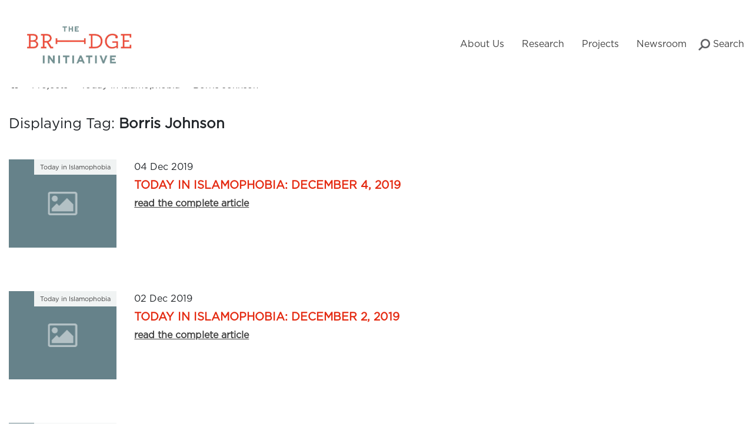

--- FILE ---
content_type: text/html; charset=UTF-8
request_url: https://bridge.georgetown.edu/tag/borris-johnson/?post_type=today_islamophobia
body_size: 26387
content:
<!doctype html>
<html lang="en-US">
<head>
	<meta charset="UTF-8"><script type="text/javascript">(window.NREUM||(NREUM={})).init={ajax:{deny_list:["bam.nr-data.net"]},feature_flags:["soft_nav"]};(window.NREUM||(NREUM={})).loader_config={licenseKey:"abdb259408",applicationID:"259381265",browserID:"259716812"};;/*! For license information please see nr-loader-rum-1.307.0.min.js.LICENSE.txt */
(()=>{var e,t,r={163:(e,t,r)=>{"use strict";r.d(t,{j:()=>E});var n=r(384),i=r(1741);var a=r(2555);r(860).K7.genericEvents;const s="experimental.resources",o="register",c=e=>{if(!e||"string"!=typeof e)return!1;try{document.createDocumentFragment().querySelector(e)}catch{return!1}return!0};var d=r(2614),u=r(944),l=r(8122);const f="[data-nr-mask]",g=e=>(0,l.a)(e,(()=>{const e={feature_flags:[],experimental:{allow_registered_children:!1,resources:!1},mask_selector:"*",block_selector:"[data-nr-block]",mask_input_options:{color:!1,date:!1,"datetime-local":!1,email:!1,month:!1,number:!1,range:!1,search:!1,tel:!1,text:!1,time:!1,url:!1,week:!1,textarea:!1,select:!1,password:!0}};return{ajax:{deny_list:void 0,block_internal:!0,enabled:!0,autoStart:!0},api:{get allow_registered_children(){return e.feature_flags.includes(o)||e.experimental.allow_registered_children},set allow_registered_children(t){e.experimental.allow_registered_children=t},duplicate_registered_data:!1},browser_consent_mode:{enabled:!1},distributed_tracing:{enabled:void 0,exclude_newrelic_header:void 0,cors_use_newrelic_header:void 0,cors_use_tracecontext_headers:void 0,allowed_origins:void 0},get feature_flags(){return e.feature_flags},set feature_flags(t){e.feature_flags=t},generic_events:{enabled:!0,autoStart:!0},harvest:{interval:30},jserrors:{enabled:!0,autoStart:!0},logging:{enabled:!0,autoStart:!0},metrics:{enabled:!0,autoStart:!0},obfuscate:void 0,page_action:{enabled:!0},page_view_event:{enabled:!0,autoStart:!0},page_view_timing:{enabled:!0,autoStart:!0},performance:{capture_marks:!1,capture_measures:!1,capture_detail:!0,resources:{get enabled(){return e.feature_flags.includes(s)||e.experimental.resources},set enabled(t){e.experimental.resources=t},asset_types:[],first_party_domains:[],ignore_newrelic:!0}},privacy:{cookies_enabled:!0},proxy:{assets:void 0,beacon:void 0},session:{expiresMs:d.wk,inactiveMs:d.BB},session_replay:{autoStart:!0,enabled:!1,preload:!1,sampling_rate:10,error_sampling_rate:100,collect_fonts:!1,inline_images:!1,fix_stylesheets:!0,mask_all_inputs:!0,get mask_text_selector(){return e.mask_selector},set mask_text_selector(t){c(t)?e.mask_selector="".concat(t,",").concat(f):""===t||null===t?e.mask_selector=f:(0,u.R)(5,t)},get block_class(){return"nr-block"},get ignore_class(){return"nr-ignore"},get mask_text_class(){return"nr-mask"},get block_selector(){return e.block_selector},set block_selector(t){c(t)?e.block_selector+=",".concat(t):""!==t&&(0,u.R)(6,t)},get mask_input_options(){return e.mask_input_options},set mask_input_options(t){t&&"object"==typeof t?e.mask_input_options={...t,password:!0}:(0,u.R)(7,t)}},session_trace:{enabled:!0,autoStart:!0},soft_navigations:{enabled:!0,autoStart:!0},spa:{enabled:!0,autoStart:!0},ssl:void 0,user_actions:{enabled:!0,elementAttributes:["id","className","tagName","type"]}}})());var p=r(6154),m=r(9324);let h=0;const v={buildEnv:m.F3,distMethod:m.Xs,version:m.xv,originTime:p.WN},b={consented:!1},y={appMetadata:{},get consented(){return this.session?.state?.consent||b.consented},set consented(e){b.consented=e},customTransaction:void 0,denyList:void 0,disabled:!1,harvester:void 0,isolatedBacklog:!1,isRecording:!1,loaderType:void 0,maxBytes:3e4,obfuscator:void 0,onerror:void 0,ptid:void 0,releaseIds:{},session:void 0,timeKeeper:void 0,registeredEntities:[],jsAttributesMetadata:{bytes:0},get harvestCount(){return++h}},_=e=>{const t=(0,l.a)(e,y),r=Object.keys(v).reduce((e,t)=>(e[t]={value:v[t],writable:!1,configurable:!0,enumerable:!0},e),{});return Object.defineProperties(t,r)};var w=r(5701);const x=e=>{const t=e.startsWith("http");e+="/",r.p=t?e:"https://"+e};var R=r(7836),k=r(3241);const A={accountID:void 0,trustKey:void 0,agentID:void 0,licenseKey:void 0,applicationID:void 0,xpid:void 0},S=e=>(0,l.a)(e,A),T=new Set;function E(e,t={},r,s){let{init:o,info:c,loader_config:d,runtime:u={},exposed:l=!0}=t;if(!c){const e=(0,n.pV)();o=e.init,c=e.info,d=e.loader_config}e.init=g(o||{}),e.loader_config=S(d||{}),c.jsAttributes??={},p.bv&&(c.jsAttributes.isWorker=!0),e.info=(0,a.D)(c);const f=e.init,m=[c.beacon,c.errorBeacon];T.has(e.agentIdentifier)||(f.proxy.assets&&(x(f.proxy.assets),m.push(f.proxy.assets)),f.proxy.beacon&&m.push(f.proxy.beacon),e.beacons=[...m],function(e){const t=(0,n.pV)();Object.getOwnPropertyNames(i.W.prototype).forEach(r=>{const n=i.W.prototype[r];if("function"!=typeof n||"constructor"===n)return;let a=t[r];e[r]&&!1!==e.exposed&&"micro-agent"!==e.runtime?.loaderType&&(t[r]=(...t)=>{const n=e[r](...t);return a?a(...t):n})})}(e),(0,n.US)("activatedFeatures",w.B)),u.denyList=[...f.ajax.deny_list||[],...f.ajax.block_internal?m:[]],u.ptid=e.agentIdentifier,u.loaderType=r,e.runtime=_(u),T.has(e.agentIdentifier)||(e.ee=R.ee.get(e.agentIdentifier),e.exposed=l,(0,k.W)({agentIdentifier:e.agentIdentifier,drained:!!w.B?.[e.agentIdentifier],type:"lifecycle",name:"initialize",feature:void 0,data:e.config})),T.add(e.agentIdentifier)}},384:(e,t,r)=>{"use strict";r.d(t,{NT:()=>s,US:()=>u,Zm:()=>o,bQ:()=>d,dV:()=>c,pV:()=>l});var n=r(6154),i=r(1863),a=r(1910);const s={beacon:"bam.nr-data.net",errorBeacon:"bam.nr-data.net"};function o(){return n.gm.NREUM||(n.gm.NREUM={}),void 0===n.gm.newrelic&&(n.gm.newrelic=n.gm.NREUM),n.gm.NREUM}function c(){let e=o();return e.o||(e.o={ST:n.gm.setTimeout,SI:n.gm.setImmediate||n.gm.setInterval,CT:n.gm.clearTimeout,XHR:n.gm.XMLHttpRequest,REQ:n.gm.Request,EV:n.gm.Event,PR:n.gm.Promise,MO:n.gm.MutationObserver,FETCH:n.gm.fetch,WS:n.gm.WebSocket},(0,a.i)(...Object.values(e.o))),e}function d(e,t){let r=o();r.initializedAgents??={},t.initializedAt={ms:(0,i.t)(),date:new Date},r.initializedAgents[e]=t}function u(e,t){o()[e]=t}function l(){return function(){let e=o();const t=e.info||{};e.info={beacon:s.beacon,errorBeacon:s.errorBeacon,...t}}(),function(){let e=o();const t=e.init||{};e.init={...t}}(),c(),function(){let e=o();const t=e.loader_config||{};e.loader_config={...t}}(),o()}},782:(e,t,r)=>{"use strict";r.d(t,{T:()=>n});const n=r(860).K7.pageViewTiming},860:(e,t,r)=>{"use strict";r.d(t,{$J:()=>u,K7:()=>c,P3:()=>d,XX:()=>i,Yy:()=>o,df:()=>a,qY:()=>n,v4:()=>s});const n="events",i="jserrors",a="browser/blobs",s="rum",o="browser/logs",c={ajax:"ajax",genericEvents:"generic_events",jserrors:i,logging:"logging",metrics:"metrics",pageAction:"page_action",pageViewEvent:"page_view_event",pageViewTiming:"page_view_timing",sessionReplay:"session_replay",sessionTrace:"session_trace",softNav:"soft_navigations",spa:"spa"},d={[c.pageViewEvent]:1,[c.pageViewTiming]:2,[c.metrics]:3,[c.jserrors]:4,[c.spa]:5,[c.ajax]:6,[c.sessionTrace]:7,[c.softNav]:8,[c.sessionReplay]:9,[c.logging]:10,[c.genericEvents]:11},u={[c.pageViewEvent]:s,[c.pageViewTiming]:n,[c.ajax]:n,[c.spa]:n,[c.softNav]:n,[c.metrics]:i,[c.jserrors]:i,[c.sessionTrace]:a,[c.sessionReplay]:a,[c.logging]:o,[c.genericEvents]:"ins"}},944:(e,t,r)=>{"use strict";r.d(t,{R:()=>i});var n=r(3241);function i(e,t){"function"==typeof console.debug&&(console.debug("New Relic Warning: https://github.com/newrelic/newrelic-browser-agent/blob/main/docs/warning-codes.md#".concat(e),t),(0,n.W)({agentIdentifier:null,drained:null,type:"data",name:"warn",feature:"warn",data:{code:e,secondary:t}}))}},1687:(e,t,r)=>{"use strict";r.d(t,{Ak:()=>d,Ze:()=>f,x3:()=>u});var n=r(3241),i=r(7836),a=r(3606),s=r(860),o=r(2646);const c={};function d(e,t){const r={staged:!1,priority:s.P3[t]||0};l(e),c[e].get(t)||c[e].set(t,r)}function u(e,t){e&&c[e]&&(c[e].get(t)&&c[e].delete(t),p(e,t,!1),c[e].size&&g(e))}function l(e){if(!e)throw new Error("agentIdentifier required");c[e]||(c[e]=new Map)}function f(e="",t="feature",r=!1){if(l(e),!e||!c[e].get(t)||r)return p(e,t);c[e].get(t).staged=!0,g(e)}function g(e){const t=Array.from(c[e]);t.every(([e,t])=>t.staged)&&(t.sort((e,t)=>e[1].priority-t[1].priority),t.forEach(([t])=>{c[e].delete(t),p(e,t)}))}function p(e,t,r=!0){const s=e?i.ee.get(e):i.ee,c=a.i.handlers;if(!s.aborted&&s.backlog&&c){if((0,n.W)({agentIdentifier:e,type:"lifecycle",name:"drain",feature:t}),r){const e=s.backlog[t],r=c[t];if(r){for(let t=0;e&&t<e.length;++t)m(e[t],r);Object.entries(r).forEach(([e,t])=>{Object.values(t||{}).forEach(t=>{t[0]?.on&&t[0]?.context()instanceof o.y&&t[0].on(e,t[1])})})}}s.isolatedBacklog||delete c[t],s.backlog[t]=null,s.emit("drain-"+t,[])}}function m(e,t){var r=e[1];Object.values(t[r]||{}).forEach(t=>{var r=e[0];if(t[0]===r){var n=t[1],i=e[3],a=e[2];n.apply(i,a)}})}},1738:(e,t,r)=>{"use strict";r.d(t,{U:()=>g,Y:()=>f});var n=r(3241),i=r(9908),a=r(1863),s=r(944),o=r(5701),c=r(3969),d=r(8362),u=r(860),l=r(4261);function f(e,t,r,a){const f=a||r;!f||f[e]&&f[e]!==d.d.prototype[e]||(f[e]=function(){(0,i.p)(c.xV,["API/"+e+"/called"],void 0,u.K7.metrics,r.ee),(0,n.W)({agentIdentifier:r.agentIdentifier,drained:!!o.B?.[r.agentIdentifier],type:"data",name:"api",feature:l.Pl+e,data:{}});try{return t.apply(this,arguments)}catch(e){(0,s.R)(23,e)}})}function g(e,t,r,n,s){const o=e.info;null===r?delete o.jsAttributes[t]:o.jsAttributes[t]=r,(s||null===r)&&(0,i.p)(l.Pl+n,[(0,a.t)(),t,r],void 0,"session",e.ee)}},1741:(e,t,r)=>{"use strict";r.d(t,{W:()=>a});var n=r(944),i=r(4261);class a{#e(e,...t){if(this[e]!==a.prototype[e])return this[e](...t);(0,n.R)(35,e)}addPageAction(e,t){return this.#e(i.hG,e,t)}register(e){return this.#e(i.eY,e)}recordCustomEvent(e,t){return this.#e(i.fF,e,t)}setPageViewName(e,t){return this.#e(i.Fw,e,t)}setCustomAttribute(e,t,r){return this.#e(i.cD,e,t,r)}noticeError(e,t){return this.#e(i.o5,e,t)}setUserId(e,t=!1){return this.#e(i.Dl,e,t)}setApplicationVersion(e){return this.#e(i.nb,e)}setErrorHandler(e){return this.#e(i.bt,e)}addRelease(e,t){return this.#e(i.k6,e,t)}log(e,t){return this.#e(i.$9,e,t)}start(){return this.#e(i.d3)}finished(e){return this.#e(i.BL,e)}recordReplay(){return this.#e(i.CH)}pauseReplay(){return this.#e(i.Tb)}addToTrace(e){return this.#e(i.U2,e)}setCurrentRouteName(e){return this.#e(i.PA,e)}interaction(e){return this.#e(i.dT,e)}wrapLogger(e,t,r){return this.#e(i.Wb,e,t,r)}measure(e,t){return this.#e(i.V1,e,t)}consent(e){return this.#e(i.Pv,e)}}},1863:(e,t,r)=>{"use strict";function n(){return Math.floor(performance.now())}r.d(t,{t:()=>n})},1910:(e,t,r)=>{"use strict";r.d(t,{i:()=>a});var n=r(944);const i=new Map;function a(...e){return e.every(e=>{if(i.has(e))return i.get(e);const t="function"==typeof e?e.toString():"",r=t.includes("[native code]"),a=t.includes("nrWrapper");return r||a||(0,n.R)(64,e?.name||t),i.set(e,r),r})}},2555:(e,t,r)=>{"use strict";r.d(t,{D:()=>o,f:()=>s});var n=r(384),i=r(8122);const a={beacon:n.NT.beacon,errorBeacon:n.NT.errorBeacon,licenseKey:void 0,applicationID:void 0,sa:void 0,queueTime:void 0,applicationTime:void 0,ttGuid:void 0,user:void 0,account:void 0,product:void 0,extra:void 0,jsAttributes:{},userAttributes:void 0,atts:void 0,transactionName:void 0,tNamePlain:void 0};function s(e){try{return!!e.licenseKey&&!!e.errorBeacon&&!!e.applicationID}catch(e){return!1}}const o=e=>(0,i.a)(e,a)},2614:(e,t,r)=>{"use strict";r.d(t,{BB:()=>s,H3:()=>n,g:()=>d,iL:()=>c,tS:()=>o,uh:()=>i,wk:()=>a});const n="NRBA",i="SESSION",a=144e5,s=18e5,o={STARTED:"session-started",PAUSE:"session-pause",RESET:"session-reset",RESUME:"session-resume",UPDATE:"session-update"},c={SAME_TAB:"same-tab",CROSS_TAB:"cross-tab"},d={OFF:0,FULL:1,ERROR:2}},2646:(e,t,r)=>{"use strict";r.d(t,{y:()=>n});class n{constructor(e){this.contextId=e}}},2843:(e,t,r)=>{"use strict";r.d(t,{G:()=>a,u:()=>i});var n=r(3878);function i(e,t=!1,r,i){(0,n.DD)("visibilitychange",function(){if(t)return void("hidden"===document.visibilityState&&e());e(document.visibilityState)},r,i)}function a(e,t,r){(0,n.sp)("pagehide",e,t,r)}},3241:(e,t,r)=>{"use strict";r.d(t,{W:()=>a});var n=r(6154);const i="newrelic";function a(e={}){try{n.gm.dispatchEvent(new CustomEvent(i,{detail:e}))}catch(e){}}},3606:(e,t,r)=>{"use strict";r.d(t,{i:()=>a});var n=r(9908);a.on=s;var i=a.handlers={};function a(e,t,r,a){s(a||n.d,i,e,t,r)}function s(e,t,r,i,a){a||(a="feature"),e||(e=n.d);var s=t[a]=t[a]||{};(s[r]=s[r]||[]).push([e,i])}},3878:(e,t,r)=>{"use strict";function n(e,t){return{capture:e,passive:!1,signal:t}}function i(e,t,r=!1,i){window.addEventListener(e,t,n(r,i))}function a(e,t,r=!1,i){document.addEventListener(e,t,n(r,i))}r.d(t,{DD:()=>a,jT:()=>n,sp:()=>i})},3969:(e,t,r)=>{"use strict";r.d(t,{TZ:()=>n,XG:()=>o,rs:()=>i,xV:()=>s,z_:()=>a});const n=r(860).K7.metrics,i="sm",a="cm",s="storeSupportabilityMetrics",o="storeEventMetrics"},4234:(e,t,r)=>{"use strict";r.d(t,{W:()=>a});var n=r(7836),i=r(1687);class a{constructor(e,t){this.agentIdentifier=e,this.ee=n.ee.get(e),this.featureName=t,this.blocked=!1}deregisterDrain(){(0,i.x3)(this.agentIdentifier,this.featureName)}}},4261:(e,t,r)=>{"use strict";r.d(t,{$9:()=>d,BL:()=>o,CH:()=>g,Dl:()=>_,Fw:()=>y,PA:()=>h,Pl:()=>n,Pv:()=>k,Tb:()=>l,U2:()=>a,V1:()=>R,Wb:()=>x,bt:()=>b,cD:()=>v,d3:()=>w,dT:()=>c,eY:()=>p,fF:()=>f,hG:()=>i,k6:()=>s,nb:()=>m,o5:()=>u});const n="api-",i="addPageAction",a="addToTrace",s="addRelease",o="finished",c="interaction",d="log",u="noticeError",l="pauseReplay",f="recordCustomEvent",g="recordReplay",p="register",m="setApplicationVersion",h="setCurrentRouteName",v="setCustomAttribute",b="setErrorHandler",y="setPageViewName",_="setUserId",w="start",x="wrapLogger",R="measure",k="consent"},5289:(e,t,r)=>{"use strict";r.d(t,{GG:()=>s,Qr:()=>c,sB:()=>o});var n=r(3878),i=r(6389);function a(){return"undefined"==typeof document||"complete"===document.readyState}function s(e,t){if(a())return e();const r=(0,i.J)(e),s=setInterval(()=>{a()&&(clearInterval(s),r())},500);(0,n.sp)("load",r,t)}function o(e){if(a())return e();(0,n.DD)("DOMContentLoaded",e)}function c(e){if(a())return e();(0,n.sp)("popstate",e)}},5607:(e,t,r)=>{"use strict";r.d(t,{W:()=>n});const n=(0,r(9566).bz)()},5701:(e,t,r)=>{"use strict";r.d(t,{B:()=>a,t:()=>s});var n=r(3241);const i=new Set,a={};function s(e,t){const r=t.agentIdentifier;a[r]??={},e&&"object"==typeof e&&(i.has(r)||(t.ee.emit("rumresp",[e]),a[r]=e,i.add(r),(0,n.W)({agentIdentifier:r,loaded:!0,drained:!0,type:"lifecycle",name:"load",feature:void 0,data:e})))}},6154:(e,t,r)=>{"use strict";r.d(t,{OF:()=>c,RI:()=>i,WN:()=>u,bv:()=>a,eN:()=>l,gm:()=>s,mw:()=>o,sb:()=>d});var n=r(1863);const i="undefined"!=typeof window&&!!window.document,a="undefined"!=typeof WorkerGlobalScope&&("undefined"!=typeof self&&self instanceof WorkerGlobalScope&&self.navigator instanceof WorkerNavigator||"undefined"!=typeof globalThis&&globalThis instanceof WorkerGlobalScope&&globalThis.navigator instanceof WorkerNavigator),s=i?window:"undefined"!=typeof WorkerGlobalScope&&("undefined"!=typeof self&&self instanceof WorkerGlobalScope&&self||"undefined"!=typeof globalThis&&globalThis instanceof WorkerGlobalScope&&globalThis),o=Boolean("hidden"===s?.document?.visibilityState),c=/iPad|iPhone|iPod/.test(s.navigator?.userAgent),d=c&&"undefined"==typeof SharedWorker,u=((()=>{const e=s.navigator?.userAgent?.match(/Firefox[/\s](\d+\.\d+)/);Array.isArray(e)&&e.length>=2&&e[1]})(),Date.now()-(0,n.t)()),l=()=>"undefined"!=typeof PerformanceNavigationTiming&&s?.performance?.getEntriesByType("navigation")?.[0]?.responseStart},6389:(e,t,r)=>{"use strict";function n(e,t=500,r={}){const n=r?.leading||!1;let i;return(...r)=>{n&&void 0===i&&(e.apply(this,r),i=setTimeout(()=>{i=clearTimeout(i)},t)),n||(clearTimeout(i),i=setTimeout(()=>{e.apply(this,r)},t))}}function i(e){let t=!1;return(...r)=>{t||(t=!0,e.apply(this,r))}}r.d(t,{J:()=>i,s:()=>n})},6630:(e,t,r)=>{"use strict";r.d(t,{T:()=>n});const n=r(860).K7.pageViewEvent},7699:(e,t,r)=>{"use strict";r.d(t,{It:()=>a,KC:()=>o,No:()=>i,qh:()=>s});var n=r(860);const i=16e3,a=1e6,s="SESSION_ERROR",o={[n.K7.logging]:!0,[n.K7.genericEvents]:!1,[n.K7.jserrors]:!1,[n.K7.ajax]:!1}},7836:(e,t,r)=>{"use strict";r.d(t,{P:()=>o,ee:()=>c});var n=r(384),i=r(8990),a=r(2646),s=r(5607);const o="nr@context:".concat(s.W),c=function e(t,r){var n={},s={},u={},l=!1;try{l=16===r.length&&d.initializedAgents?.[r]?.runtime.isolatedBacklog}catch(e){}var f={on:p,addEventListener:p,removeEventListener:function(e,t){var r=n[e];if(!r)return;for(var i=0;i<r.length;i++)r[i]===t&&r.splice(i,1)},emit:function(e,r,n,i,a){!1!==a&&(a=!0);if(c.aborted&&!i)return;t&&a&&t.emit(e,r,n);var o=g(n);m(e).forEach(e=>{e.apply(o,r)});var d=v()[s[e]];d&&d.push([f,e,r,o]);return o},get:h,listeners:m,context:g,buffer:function(e,t){const r=v();if(t=t||"feature",f.aborted)return;Object.entries(e||{}).forEach(([e,n])=>{s[n]=t,t in r||(r[t]=[])})},abort:function(){f._aborted=!0,Object.keys(f.backlog).forEach(e=>{delete f.backlog[e]})},isBuffering:function(e){return!!v()[s[e]]},debugId:r,backlog:l?{}:t&&"object"==typeof t.backlog?t.backlog:{},isolatedBacklog:l};return Object.defineProperty(f,"aborted",{get:()=>{let e=f._aborted||!1;return e||(t&&(e=t.aborted),e)}}),f;function g(e){return e&&e instanceof a.y?e:e?(0,i.I)(e,o,()=>new a.y(o)):new a.y(o)}function p(e,t){n[e]=m(e).concat(t)}function m(e){return n[e]||[]}function h(t){return u[t]=u[t]||e(f,t)}function v(){return f.backlog}}(void 0,"globalEE"),d=(0,n.Zm)();d.ee||(d.ee=c)},8122:(e,t,r)=>{"use strict";r.d(t,{a:()=>i});var n=r(944);function i(e,t){try{if(!e||"object"!=typeof e)return(0,n.R)(3);if(!t||"object"!=typeof t)return(0,n.R)(4);const r=Object.create(Object.getPrototypeOf(t),Object.getOwnPropertyDescriptors(t)),a=0===Object.keys(r).length?e:r;for(let s in a)if(void 0!==e[s])try{if(null===e[s]){r[s]=null;continue}Array.isArray(e[s])&&Array.isArray(t[s])?r[s]=Array.from(new Set([...e[s],...t[s]])):"object"==typeof e[s]&&"object"==typeof t[s]?r[s]=i(e[s],t[s]):r[s]=e[s]}catch(e){r[s]||(0,n.R)(1,e)}return r}catch(e){(0,n.R)(2,e)}}},8362:(e,t,r)=>{"use strict";r.d(t,{d:()=>a});var n=r(9566),i=r(1741);class a extends i.W{agentIdentifier=(0,n.LA)(16)}},8374:(e,t,r)=>{r.nc=(()=>{try{return document?.currentScript?.nonce}catch(e){}return""})()},8990:(e,t,r)=>{"use strict";r.d(t,{I:()=>i});var n=Object.prototype.hasOwnProperty;function i(e,t,r){if(n.call(e,t))return e[t];var i=r();if(Object.defineProperty&&Object.keys)try{return Object.defineProperty(e,t,{value:i,writable:!0,enumerable:!1}),i}catch(e){}return e[t]=i,i}},9324:(e,t,r)=>{"use strict";r.d(t,{F3:()=>i,Xs:()=>a,xv:()=>n});const n="1.307.0",i="PROD",a="CDN"},9566:(e,t,r)=>{"use strict";r.d(t,{LA:()=>o,bz:()=>s});var n=r(6154);const i="xxxxxxxx-xxxx-4xxx-yxxx-xxxxxxxxxxxx";function a(e,t){return e?15&e[t]:16*Math.random()|0}function s(){const e=n.gm?.crypto||n.gm?.msCrypto;let t,r=0;return e&&e.getRandomValues&&(t=e.getRandomValues(new Uint8Array(30))),i.split("").map(e=>"x"===e?a(t,r++).toString(16):"y"===e?(3&a()|8).toString(16):e).join("")}function o(e){const t=n.gm?.crypto||n.gm?.msCrypto;let r,i=0;t&&t.getRandomValues&&(r=t.getRandomValues(new Uint8Array(e)));const s=[];for(var o=0;o<e;o++)s.push(a(r,i++).toString(16));return s.join("")}},9908:(e,t,r)=>{"use strict";r.d(t,{d:()=>n,p:()=>i});var n=r(7836).ee.get("handle");function i(e,t,r,i,a){a?(a.buffer([e],i),a.emit(e,t,r)):(n.buffer([e],i),n.emit(e,t,r))}}},n={};function i(e){var t=n[e];if(void 0!==t)return t.exports;var a=n[e]={exports:{}};return r[e](a,a.exports,i),a.exports}i.m=r,i.d=(e,t)=>{for(var r in t)i.o(t,r)&&!i.o(e,r)&&Object.defineProperty(e,r,{enumerable:!0,get:t[r]})},i.f={},i.e=e=>Promise.all(Object.keys(i.f).reduce((t,r)=>(i.f[r](e,t),t),[])),i.u=e=>"nr-rum-1.307.0.min.js",i.o=(e,t)=>Object.prototype.hasOwnProperty.call(e,t),e={},t="NRBA-1.307.0.PROD:",i.l=(r,n,a,s)=>{if(e[r])e[r].push(n);else{var o,c;if(void 0!==a)for(var d=document.getElementsByTagName("script"),u=0;u<d.length;u++){var l=d[u];if(l.getAttribute("src")==r||l.getAttribute("data-webpack")==t+a){o=l;break}}if(!o){c=!0;var f={296:"sha512-3EXXyZqgAupfCzApe8jx8MLgGn3TbzhyI1Jve2HiIeHZU3eYpQT4hF0fMRkBBDdQT8+b9YmzmeYUZ4Q/8KBSNg=="};(o=document.createElement("script")).charset="utf-8",i.nc&&o.setAttribute("nonce",i.nc),o.setAttribute("data-webpack",t+a),o.src=r,0!==o.src.indexOf(window.location.origin+"/")&&(o.crossOrigin="anonymous"),f[s]&&(o.integrity=f[s])}e[r]=[n];var g=(t,n)=>{o.onerror=o.onload=null,clearTimeout(p);var i=e[r];if(delete e[r],o.parentNode&&o.parentNode.removeChild(o),i&&i.forEach(e=>e(n)),t)return t(n)},p=setTimeout(g.bind(null,void 0,{type:"timeout",target:o}),12e4);o.onerror=g.bind(null,o.onerror),o.onload=g.bind(null,o.onload),c&&document.head.appendChild(o)}},i.r=e=>{"undefined"!=typeof Symbol&&Symbol.toStringTag&&Object.defineProperty(e,Symbol.toStringTag,{value:"Module"}),Object.defineProperty(e,"__esModule",{value:!0})},i.p="https://js-agent.newrelic.com/",(()=>{var e={374:0,840:0};i.f.j=(t,r)=>{var n=i.o(e,t)?e[t]:void 0;if(0!==n)if(n)r.push(n[2]);else{var a=new Promise((r,i)=>n=e[t]=[r,i]);r.push(n[2]=a);var s=i.p+i.u(t),o=new Error;i.l(s,r=>{if(i.o(e,t)&&(0!==(n=e[t])&&(e[t]=void 0),n)){var a=r&&("load"===r.type?"missing":r.type),s=r&&r.target&&r.target.src;o.message="Loading chunk "+t+" failed: ("+a+": "+s+")",o.name="ChunkLoadError",o.type=a,o.request=s,n[1](o)}},"chunk-"+t,t)}};var t=(t,r)=>{var n,a,[s,o,c]=r,d=0;if(s.some(t=>0!==e[t])){for(n in o)i.o(o,n)&&(i.m[n]=o[n]);if(c)c(i)}for(t&&t(r);d<s.length;d++)a=s[d],i.o(e,a)&&e[a]&&e[a][0](),e[a]=0},r=self["webpackChunk:NRBA-1.307.0.PROD"]=self["webpackChunk:NRBA-1.307.0.PROD"]||[];r.forEach(t.bind(null,0)),r.push=t.bind(null,r.push.bind(r))})(),(()=>{"use strict";i(8374);var e=i(8362),t=i(860);const r=Object.values(t.K7);var n=i(163);var a=i(9908),s=i(1863),o=i(4261),c=i(1738);var d=i(1687),u=i(4234),l=i(5289),f=i(6154),g=i(944),p=i(384);const m=e=>f.RI&&!0===e?.privacy.cookies_enabled;function h(e){return!!(0,p.dV)().o.MO&&m(e)&&!0===e?.session_trace.enabled}var v=i(6389),b=i(7699);class y extends u.W{constructor(e,t){super(e.agentIdentifier,t),this.agentRef=e,this.abortHandler=void 0,this.featAggregate=void 0,this.loadedSuccessfully=void 0,this.onAggregateImported=new Promise(e=>{this.loadedSuccessfully=e}),this.deferred=Promise.resolve(),!1===e.init[this.featureName].autoStart?this.deferred=new Promise((t,r)=>{this.ee.on("manual-start-all",(0,v.J)(()=>{(0,d.Ak)(e.agentIdentifier,this.featureName),t()}))}):(0,d.Ak)(e.agentIdentifier,t)}importAggregator(e,t,r={}){if(this.featAggregate)return;const n=async()=>{let n;await this.deferred;try{if(m(e.init)){const{setupAgentSession:t}=await i.e(296).then(i.bind(i,3305));n=t(e)}}catch(e){(0,g.R)(20,e),this.ee.emit("internal-error",[e]),(0,a.p)(b.qh,[e],void 0,this.featureName,this.ee)}try{if(!this.#t(this.featureName,n,e.init))return(0,d.Ze)(this.agentIdentifier,this.featureName),void this.loadedSuccessfully(!1);const{Aggregate:i}=await t();this.featAggregate=new i(e,r),e.runtime.harvester.initializedAggregates.push(this.featAggregate),this.loadedSuccessfully(!0)}catch(e){(0,g.R)(34,e),this.abortHandler?.(),(0,d.Ze)(this.agentIdentifier,this.featureName,!0),this.loadedSuccessfully(!1),this.ee&&this.ee.abort()}};f.RI?(0,l.GG)(()=>n(),!0):n()}#t(e,r,n){if(this.blocked)return!1;switch(e){case t.K7.sessionReplay:return h(n)&&!!r;case t.K7.sessionTrace:return!!r;default:return!0}}}var _=i(6630),w=i(2614),x=i(3241);class R extends y{static featureName=_.T;constructor(e){var t;super(e,_.T),this.setupInspectionEvents(e.agentIdentifier),t=e,(0,c.Y)(o.Fw,function(e,r){"string"==typeof e&&("/"!==e.charAt(0)&&(e="/"+e),t.runtime.customTransaction=(r||"http://custom.transaction")+e,(0,a.p)(o.Pl+o.Fw,[(0,s.t)()],void 0,void 0,t.ee))},t),this.importAggregator(e,()=>i.e(296).then(i.bind(i,3943)))}setupInspectionEvents(e){const t=(t,r)=>{t&&(0,x.W)({agentIdentifier:e,timeStamp:t.timeStamp,loaded:"complete"===t.target.readyState,type:"window",name:r,data:t.target.location+""})};(0,l.sB)(e=>{t(e,"DOMContentLoaded")}),(0,l.GG)(e=>{t(e,"load")}),(0,l.Qr)(e=>{t(e,"navigate")}),this.ee.on(w.tS.UPDATE,(t,r)=>{(0,x.W)({agentIdentifier:e,type:"lifecycle",name:"session",data:r})})}}class k extends e.d{constructor(e){var t;(super(),f.gm)?(this.features={},(0,p.bQ)(this.agentIdentifier,this),this.desiredFeatures=new Set(e.features||[]),this.desiredFeatures.add(R),(0,n.j)(this,e,e.loaderType||"agent"),t=this,(0,c.Y)(o.cD,function(e,r,n=!1){if("string"==typeof e){if(["string","number","boolean"].includes(typeof r)||null===r)return(0,c.U)(t,e,r,o.cD,n);(0,g.R)(40,typeof r)}else(0,g.R)(39,typeof e)},t),function(e){(0,c.Y)(o.Dl,function(t,r=!1){if("string"!=typeof t&&null!==t)return void(0,g.R)(41,typeof t);const n=e.info.jsAttributes["enduser.id"];r&&null!=n&&n!==t?(0,a.p)(o.Pl+"setUserIdAndResetSession",[t],void 0,"session",e.ee):(0,c.U)(e,"enduser.id",t,o.Dl,!0)},e)}(this),function(e){(0,c.Y)(o.nb,function(t){if("string"==typeof t||null===t)return(0,c.U)(e,"application.version",t,o.nb,!1);(0,g.R)(42,typeof t)},e)}(this),function(e){(0,c.Y)(o.d3,function(){e.ee.emit("manual-start-all")},e)}(this),function(e){(0,c.Y)(o.Pv,function(t=!0){if("boolean"==typeof t){if((0,a.p)(o.Pl+o.Pv,[t],void 0,"session",e.ee),e.runtime.consented=t,t){const t=e.features.page_view_event;t.onAggregateImported.then(e=>{const r=t.featAggregate;e&&!r.sentRum&&r.sendRum()})}}else(0,g.R)(65,typeof t)},e)}(this),this.run()):(0,g.R)(21)}get config(){return{info:this.info,init:this.init,loader_config:this.loader_config,runtime:this.runtime}}get api(){return this}run(){try{const e=function(e){const t={};return r.forEach(r=>{t[r]=!!e[r]?.enabled}),t}(this.init),n=[...this.desiredFeatures];n.sort((e,r)=>t.P3[e.featureName]-t.P3[r.featureName]),n.forEach(r=>{if(!e[r.featureName]&&r.featureName!==t.K7.pageViewEvent)return;if(r.featureName===t.K7.spa)return void(0,g.R)(67);const n=function(e){switch(e){case t.K7.ajax:return[t.K7.jserrors];case t.K7.sessionTrace:return[t.K7.ajax,t.K7.pageViewEvent];case t.K7.sessionReplay:return[t.K7.sessionTrace];case t.K7.pageViewTiming:return[t.K7.pageViewEvent];default:return[]}}(r.featureName).filter(e=>!(e in this.features));n.length>0&&(0,g.R)(36,{targetFeature:r.featureName,missingDependencies:n}),this.features[r.featureName]=new r(this)})}catch(e){(0,g.R)(22,e);for(const e in this.features)this.features[e].abortHandler?.();const t=(0,p.Zm)();delete t.initializedAgents[this.agentIdentifier]?.features,delete this.sharedAggregator;return t.ee.get(this.agentIdentifier).abort(),!1}}}var A=i(2843),S=i(782);class T extends y{static featureName=S.T;constructor(e){super(e,S.T),f.RI&&((0,A.u)(()=>(0,a.p)("docHidden",[(0,s.t)()],void 0,S.T,this.ee),!0),(0,A.G)(()=>(0,a.p)("winPagehide",[(0,s.t)()],void 0,S.T,this.ee)),this.importAggregator(e,()=>i.e(296).then(i.bind(i,2117))))}}var E=i(3969);class I extends y{static featureName=E.TZ;constructor(e){super(e,E.TZ),f.RI&&document.addEventListener("securitypolicyviolation",e=>{(0,a.p)(E.xV,["Generic/CSPViolation/Detected"],void 0,this.featureName,this.ee)}),this.importAggregator(e,()=>i.e(296).then(i.bind(i,9623)))}}new k({features:[R,T,I],loaderType:"lite"})})()})();</script>
	<meta name="viewport" content="width=device-width, initial-scale=1">
	<link rel="profile" href="https://gmpg.org/xfn/11">

	<meta name='robots' content='index, follow, max-image-preview:large, max-snippet:-1, max-video-preview:-1' />
	<style>img:is([sizes="auto" i], [sizes^="auto," i]) { contain-intrinsic-size: 3000px 1500px }</style>
	
	<!-- This site is optimized with the Yoast SEO plugin v26.3 - https://yoast.com/wordpress/plugins/seo/ -->
	<title>Today in Islamophobia &#8211; Bridge Initiative</title>
	<link rel="canonical" href="https://bridge.georgetown.edu/tag/borris-johnson/" />
	<meta property="og:locale" content="en_US" />
	<meta property="og:type" content="website" />
	<meta property="og:url" content="https://bridge.georgetown.edu/tag/borris-johnson/" />
	<meta property="og:site_name" content="Bridge Initiative" />
	<meta name="twitter:card" content="summary_large_image" />
	<meta name="twitter:site" content="@bridgeinit" />
	<script type="application/ld+json" class="yoast-schema-graph">{"@context":"https://schema.org","@graph":[{"@type":"CollectionPage","@id":"https://bridge.georgetown.edu/tag/borris-johnson/","url":"https://bridge.georgetown.edu/tag/borris-johnson/","name":"","isPartOf":{"@id":"https://bridge.georgetown.edu/#website"},"breadcrumb":{"@id":"https://bridge.georgetown.edu/tag/borris-johnson/#breadcrumb"},"inLanguage":"en-US"},{"@type":"BreadcrumbList","@id":"https://bridge.georgetown.edu/tag/borris-johnson/#breadcrumb","itemListElement":[{"@type":"ListItem","position":1,"name":"Home","item":"https://bridge.georgetown.edu/"},{"@type":"ListItem","position":2,"name":"Borris Johnson"}]},{"@type":"WebSite","@id":"https://bridge.georgetown.edu/#website","url":"https://bridge.georgetown.edu/","name":"Bridge Initiative","description":"The Bridge Initiative is a multi-year research project on Islamophobia housed in Georgetown University","publisher":{"@id":"https://bridge.georgetown.edu/#organization"},"potentialAction":[{"@type":"SearchAction","target":{"@type":"EntryPoint","urlTemplate":"https://bridge.georgetown.edu/?s={search_term_string}"},"query-input":{"@type":"PropertyValueSpecification","valueRequired":true,"valueName":"search_term_string"}}],"inLanguage":"en-US"},{"@type":"Organization","@id":"https://bridge.georgetown.edu/#organization","name":"The Bridge Initiative","url":"https://bridge.georgetown.edu/","logo":{"@type":"ImageObject","inLanguage":"en-US","@id":"https://bridge.georgetown.edu/#/schema/logo/image/","url":"https://bridge.georgetown.edu/wp-content/uploads/2018/09/logo.png","contentUrl":"https://bridge.georgetown.edu/wp-content/uploads/2018/09/logo.png","width":600,"height":138,"caption":"The Bridge Initiative"},"image":{"@id":"https://bridge.georgetown.edu/#/schema/logo/image/"},"sameAs":["https://www.facebook.com/gubridgeinit","https://x.com/bridgeinit","https://www.instagram.com/bridgeinit/","https://www.linkedin.com/company/bridge-initiative-georgetown/","https://www.youtube.com/channel/UCcHTEvVmNzP3djRhsslCJOA"]}]}</script>
	<!-- / Yoast SEO plugin. -->


<link rel='dns-prefetch' href='//bridge.georgetown.edu' />
<link rel='dns-prefetch' href='//static.addtoany.com' />
<link rel="alternate" type="application/rss+xml" title="Bridge Initiative &raquo; Feed" href="https://bridge.georgetown.edu/feed/" />
<link rel="alternate" type="application/rss+xml" title="Bridge Initiative &raquo; Comments Feed" href="https://bridge.georgetown.edu/comments/feed/" />
<link rel="alternate" type="application/rss+xml" title="Bridge Initiative &raquo; Today in Islamophobia Feed" href="https://bridge.georgetown.edu/today_islamophobia/feed/" />
		<!-- This site uses the Google Analytics by MonsterInsights plugin v9.9.0 - Using Analytics tracking - https://www.monsterinsights.com/ -->
							<script src="//www.googletagmanager.com/gtag/js?id=G-DH18LB5DJ5"  data-cfasync="false" data-wpfc-render="false" type="text/javascript" async></script>
			<script data-cfasync="false" data-wpfc-render="false" type="text/javascript">
				var mi_version = '9.9.0';
				var mi_track_user = true;
				var mi_no_track_reason = '';
								var MonsterInsightsDefaultLocations = {"page_location":"https:\/\/bridge.georgetown.edu\/tag\/borris-johnson\/?post_type=today_islamophobia"};
								if ( typeof MonsterInsightsPrivacyGuardFilter === 'function' ) {
					var MonsterInsightsLocations = (typeof MonsterInsightsExcludeQuery === 'object') ? MonsterInsightsPrivacyGuardFilter( MonsterInsightsExcludeQuery ) : MonsterInsightsPrivacyGuardFilter( MonsterInsightsDefaultLocations );
				} else {
					var MonsterInsightsLocations = (typeof MonsterInsightsExcludeQuery === 'object') ? MonsterInsightsExcludeQuery : MonsterInsightsDefaultLocations;
				}

								var disableStrs = [
										'ga-disable-G-DH18LB5DJ5',
									];

				/* Function to detect opted out users */
				function __gtagTrackerIsOptedOut() {
					for (var index = 0; index < disableStrs.length; index++) {
						if (document.cookie.indexOf(disableStrs[index] + '=true') > -1) {
							return true;
						}
					}

					return false;
				}

				/* Disable tracking if the opt-out cookie exists. */
				if (__gtagTrackerIsOptedOut()) {
					for (var index = 0; index < disableStrs.length; index++) {
						window[disableStrs[index]] = true;
					}
				}

				/* Opt-out function */
				function __gtagTrackerOptout() {
					for (var index = 0; index < disableStrs.length; index++) {
						document.cookie = disableStrs[index] + '=true; expires=Thu, 31 Dec 2099 23:59:59 UTC; path=/';
						window[disableStrs[index]] = true;
					}
				}

				if ('undefined' === typeof gaOptout) {
					function gaOptout() {
						__gtagTrackerOptout();
					}
				}
								window.dataLayer = window.dataLayer || [];

				window.MonsterInsightsDualTracker = {
					helpers: {},
					trackers: {},
				};
				if (mi_track_user) {
					function __gtagDataLayer() {
						dataLayer.push(arguments);
					}

					function __gtagTracker(type, name, parameters) {
						if (!parameters) {
							parameters = {};
						}

						if (parameters.send_to) {
							__gtagDataLayer.apply(null, arguments);
							return;
						}

						if (type === 'event') {
														parameters.send_to = monsterinsights_frontend.v4_id;
							var hookName = name;
							if (typeof parameters['event_category'] !== 'undefined') {
								hookName = parameters['event_category'] + ':' + name;
							}

							if (typeof MonsterInsightsDualTracker.trackers[hookName] !== 'undefined') {
								MonsterInsightsDualTracker.trackers[hookName](parameters);
							} else {
								__gtagDataLayer('event', name, parameters);
							}
							
						} else {
							__gtagDataLayer.apply(null, arguments);
						}
					}

					__gtagTracker('js', new Date());
					__gtagTracker('set', {
						'developer_id.dZGIzZG': true,
											});
					if ( MonsterInsightsLocations.page_location ) {
						__gtagTracker('set', MonsterInsightsLocations);
					}
										__gtagTracker('config', 'G-DH18LB5DJ5', {"forceSSL":"true","link_attribution":"true"} );
										window.gtag = __gtagTracker;										(function () {
						/* https://developers.google.com/analytics/devguides/collection/analyticsjs/ */
						/* ga and __gaTracker compatibility shim. */
						var noopfn = function () {
							return null;
						};
						var newtracker = function () {
							return new Tracker();
						};
						var Tracker = function () {
							return null;
						};
						var p = Tracker.prototype;
						p.get = noopfn;
						p.set = noopfn;
						p.send = function () {
							var args = Array.prototype.slice.call(arguments);
							args.unshift('send');
							__gaTracker.apply(null, args);
						};
						var __gaTracker = function () {
							var len = arguments.length;
							if (len === 0) {
								return;
							}
							var f = arguments[len - 1];
							if (typeof f !== 'object' || f === null || typeof f.hitCallback !== 'function') {
								if ('send' === arguments[0]) {
									var hitConverted, hitObject = false, action;
									if ('event' === arguments[1]) {
										if ('undefined' !== typeof arguments[3]) {
											hitObject = {
												'eventAction': arguments[3],
												'eventCategory': arguments[2],
												'eventLabel': arguments[4],
												'value': arguments[5] ? arguments[5] : 1,
											}
										}
									}
									if ('pageview' === arguments[1]) {
										if ('undefined' !== typeof arguments[2]) {
											hitObject = {
												'eventAction': 'page_view',
												'page_path': arguments[2],
											}
										}
									}
									if (typeof arguments[2] === 'object') {
										hitObject = arguments[2];
									}
									if (typeof arguments[5] === 'object') {
										Object.assign(hitObject, arguments[5]);
									}
									if ('undefined' !== typeof arguments[1].hitType) {
										hitObject = arguments[1];
										if ('pageview' === hitObject.hitType) {
											hitObject.eventAction = 'page_view';
										}
									}
									if (hitObject) {
										action = 'timing' === arguments[1].hitType ? 'timing_complete' : hitObject.eventAction;
										hitConverted = mapArgs(hitObject);
										__gtagTracker('event', action, hitConverted);
									}
								}
								return;
							}

							function mapArgs(args) {
								var arg, hit = {};
								var gaMap = {
									'eventCategory': 'event_category',
									'eventAction': 'event_action',
									'eventLabel': 'event_label',
									'eventValue': 'event_value',
									'nonInteraction': 'non_interaction',
									'timingCategory': 'event_category',
									'timingVar': 'name',
									'timingValue': 'value',
									'timingLabel': 'event_label',
									'page': 'page_path',
									'location': 'page_location',
									'title': 'page_title',
									'referrer' : 'page_referrer',
								};
								for (arg in args) {
																		if (!(!args.hasOwnProperty(arg) || !gaMap.hasOwnProperty(arg))) {
										hit[gaMap[arg]] = args[arg];
									} else {
										hit[arg] = args[arg];
									}
								}
								return hit;
							}

							try {
								f.hitCallback();
							} catch (ex) {
							}
						};
						__gaTracker.create = newtracker;
						__gaTracker.getByName = newtracker;
						__gaTracker.getAll = function () {
							return [];
						};
						__gaTracker.remove = noopfn;
						__gaTracker.loaded = true;
						window['__gaTracker'] = __gaTracker;
					})();
									} else {
										console.log("");
					(function () {
						function __gtagTracker() {
							return null;
						}

						window['__gtagTracker'] = __gtagTracker;
						window['gtag'] = __gtagTracker;
					})();
									}
			</script>
			
							<!-- / Google Analytics by MonsterInsights -->
		<script type="text/javascript">
/* <![CDATA[ */
window._wpemojiSettings = {"baseUrl":"https:\/\/s.w.org\/images\/core\/emoji\/16.0.1\/72x72\/","ext":".png","svgUrl":"https:\/\/s.w.org\/images\/core\/emoji\/16.0.1\/svg\/","svgExt":".svg","source":{"concatemoji":"https:\/\/bridge.georgetown.edu\/wp-includes\/js\/wp-emoji-release.min.js?ver=6.8.3"}};
/*! This file is auto-generated */
!function(s,n){var o,i,e;function c(e){try{var t={supportTests:e,timestamp:(new Date).valueOf()};sessionStorage.setItem(o,JSON.stringify(t))}catch(e){}}function p(e,t,n){e.clearRect(0,0,e.canvas.width,e.canvas.height),e.fillText(t,0,0);var t=new Uint32Array(e.getImageData(0,0,e.canvas.width,e.canvas.height).data),a=(e.clearRect(0,0,e.canvas.width,e.canvas.height),e.fillText(n,0,0),new Uint32Array(e.getImageData(0,0,e.canvas.width,e.canvas.height).data));return t.every(function(e,t){return e===a[t]})}function u(e,t){e.clearRect(0,0,e.canvas.width,e.canvas.height),e.fillText(t,0,0);for(var n=e.getImageData(16,16,1,1),a=0;a<n.data.length;a++)if(0!==n.data[a])return!1;return!0}function f(e,t,n,a){switch(t){case"flag":return n(e,"\ud83c\udff3\ufe0f\u200d\u26a7\ufe0f","\ud83c\udff3\ufe0f\u200b\u26a7\ufe0f")?!1:!n(e,"\ud83c\udde8\ud83c\uddf6","\ud83c\udde8\u200b\ud83c\uddf6")&&!n(e,"\ud83c\udff4\udb40\udc67\udb40\udc62\udb40\udc65\udb40\udc6e\udb40\udc67\udb40\udc7f","\ud83c\udff4\u200b\udb40\udc67\u200b\udb40\udc62\u200b\udb40\udc65\u200b\udb40\udc6e\u200b\udb40\udc67\u200b\udb40\udc7f");case"emoji":return!a(e,"\ud83e\udedf")}return!1}function g(e,t,n,a){var r="undefined"!=typeof WorkerGlobalScope&&self instanceof WorkerGlobalScope?new OffscreenCanvas(300,150):s.createElement("canvas"),o=r.getContext("2d",{willReadFrequently:!0}),i=(o.textBaseline="top",o.font="600 32px Arial",{});return e.forEach(function(e){i[e]=t(o,e,n,a)}),i}function t(e){var t=s.createElement("script");t.src=e,t.defer=!0,s.head.appendChild(t)}"undefined"!=typeof Promise&&(o="wpEmojiSettingsSupports",i=["flag","emoji"],n.supports={everything:!0,everythingExceptFlag:!0},e=new Promise(function(e){s.addEventListener("DOMContentLoaded",e,{once:!0})}),new Promise(function(t){var n=function(){try{var e=JSON.parse(sessionStorage.getItem(o));if("object"==typeof e&&"number"==typeof e.timestamp&&(new Date).valueOf()<e.timestamp+604800&&"object"==typeof e.supportTests)return e.supportTests}catch(e){}return null}();if(!n){if("undefined"!=typeof Worker&&"undefined"!=typeof OffscreenCanvas&&"undefined"!=typeof URL&&URL.createObjectURL&&"undefined"!=typeof Blob)try{var e="postMessage("+g.toString()+"("+[JSON.stringify(i),f.toString(),p.toString(),u.toString()].join(",")+"));",a=new Blob([e],{type:"text/javascript"}),r=new Worker(URL.createObjectURL(a),{name:"wpTestEmojiSupports"});return void(r.onmessage=function(e){c(n=e.data),r.terminate(),t(n)})}catch(e){}c(n=g(i,f,p,u))}t(n)}).then(function(e){for(var t in e)n.supports[t]=e[t],n.supports.everything=n.supports.everything&&n.supports[t],"flag"!==t&&(n.supports.everythingExceptFlag=n.supports.everythingExceptFlag&&n.supports[t]);n.supports.everythingExceptFlag=n.supports.everythingExceptFlag&&!n.supports.flag,n.DOMReady=!1,n.readyCallback=function(){n.DOMReady=!0}}).then(function(){return e}).then(function(){var e;n.supports.everything||(n.readyCallback(),(e=n.source||{}).concatemoji?t(e.concatemoji):e.wpemoji&&e.twemoji&&(t(e.twemoji),t(e.wpemoji)))}))}((window,document),window._wpemojiSettings);
/* ]]> */
</script>
<link rel='stylesheet' id='style-maintenance-css' href='https://bridge.georgetown.edu/wp-content/plugins/wp-importer-customfields-pro/assets/css/style-maintenance.css?ver=6.8.3' type='text/css' media='all' />
<style id='wp-emoji-styles-inline-css' type='text/css'>

	img.wp-smiley, img.emoji {
		display: inline !important;
		border: none !important;
		box-shadow: none !important;
		height: 1em !important;
		width: 1em !important;
		margin: 0 0.07em !important;
		vertical-align: -0.1em !important;
		background: none !important;
		padding: 0 !important;
	}
</style>
<style id='co-authors-plus-coauthors-style-inline-css' type='text/css'>
.wp-block-co-authors-plus-coauthors.is-layout-flow [class*=wp-block-co-authors-plus]{display:inline}

</style>
<style id='co-authors-plus-avatar-style-inline-css' type='text/css'>
.wp-block-co-authors-plus-avatar :where(img){height:auto;max-width:100%;vertical-align:bottom}.wp-block-co-authors-plus-coauthors.is-layout-flow .wp-block-co-authors-plus-avatar :where(img){vertical-align:middle}.wp-block-co-authors-plus-avatar:is(.alignleft,.alignright){display:table}.wp-block-co-authors-plus-avatar.aligncenter{display:table;margin-inline:auto}

</style>
<style id='co-authors-plus-image-style-inline-css' type='text/css'>
.wp-block-co-authors-plus-image{margin-bottom:0}.wp-block-co-authors-plus-image :where(img){height:auto;max-width:100%;vertical-align:bottom}.wp-block-co-authors-plus-coauthors.is-layout-flow .wp-block-co-authors-plus-image :where(img){vertical-align:middle}.wp-block-co-authors-plus-image:is(.alignfull,.alignwide) :where(img){width:100%}.wp-block-co-authors-plus-image:is(.alignleft,.alignright){display:table}.wp-block-co-authors-plus-image.aligncenter{display:table;margin-inline:auto}

</style>
<link rel='stylesheet' id='wppsf-css-css' href='https://bridge.georgetown.edu/wp-content/plugins/wp-post-search-filter//css/wppsf.css?ver=6.8.3' type='text/css' media='all' />
<link rel='stylesheet' id='juery-ui-css-css' href='https://bridge.georgetown.edu/wp-content/plugins/wp-post-search-filter//css/jquery-ui.css?ver=6.8.3' type='text/css' media='all' />
<link rel='stylesheet' id='wp-social-media-slider-lite-css' href='https://bridge.georgetown.edu/wp-content/plugins/wp-social-media-slider-lite/public/css/wpsms-public.css?ver=1.3.7' type='text/css' media='all' />
<!--[if lte IE 9]>
<link rel='stylesheet' id='wp-social-media-slider-lite-ie8-css' href='https://bridge.georgetown.edu/wp-content/plugins/wp-social-media-slider-lite/public//css/wpsms-ie8.css?ver=1.3.7' type='text/css' media='all' />
<![endif]-->
<link rel='stylesheet' id='bridge-initiative-style-css' href='https://bridge.georgetown.edu/wp-content/themes/bridge-initiative/style.css?ver=6.8.3' type='text/css' media='all' />
<link rel='stylesheet' id='bootstrap-style-css' href='https://bridge.georgetown.edu/wp-content/themes/bridge-initiative/css/bootstrap.min.css?ver=6.8.3' type='text/css' media='all' />
<link rel='stylesheet' id='fontawesome-style-css' href='https://bridge.georgetown.edu/wp-content/themes/bridge-initiative/css/font-awesome.min.css?ver=6.8.3' type='text/css' media='all' />
<link rel='stylesheet' id='owl-carousel-style-css' href='https://bridge.georgetown.edu/wp-content/themes/bridge-initiative/css/owl.carousel.min.css?ver=6.8.3' type='text/css' media='all' />
<link rel='stylesheet' id='addtoany-css' href='https://bridge.georgetown.edu/wp-content/plugins/add-to-any/addtoany.min.css?ver=1.16' type='text/css' media='all' />
<style id='addtoany-inline-css' type='text/css'>
.addtoany_list a:not(.addtoany_special_service)>span {
	border-radius: 15px!important;
	padding: 2px;
}
.addtoany_list a:hover span, .widget .addtoany_list a:hover span {
	background-color: #E42A11!important;
}
.addtoany_list a, .widget .addtoany_list a {
	padding: 0 6px 0 0;
}
.addtoany_list a:hover img, .addtoany_list a:hover span {
    opacity: 1;
}
</style>
<script type="text/javascript" src="https://bridge.georgetown.edu/wp-content/plugins/google-analytics-for-wordpress/assets/js/frontend-gtag.min.js?ver=9.9.0" id="monsterinsights-frontend-script-js" async="async" data-wp-strategy="async"></script>
<script data-cfasync="false" data-wpfc-render="false" type="text/javascript" id='monsterinsights-frontend-script-js-extra'>/* <![CDATA[ */
var monsterinsights_frontend = {"js_events_tracking":"true","download_extensions":"doc,pdf,ppt,zip,xls,docx,pptx,xlsx","inbound_paths":"[{\"path\":\"\\\/go\\\/\",\"label\":\"affiliate\"},{\"path\":\"\\\/recommend\\\/\",\"label\":\"affiliate\"}]","home_url":"https:\/\/bridge.georgetown.edu","hash_tracking":"false","v4_id":"G-DH18LB5DJ5"};/* ]]> */
</script>
<script type="text/javascript" id="addtoany-core-js-before">
/* <![CDATA[ */
window.a2a_config=window.a2a_config||{};a2a_config.callbacks=[];a2a_config.overlays=[];a2a_config.templates={};
a2a_config.icon_color="#5a5b5f";
/* ]]> */
</script>
<script type="text/javascript" defer src="https://static.addtoany.com/menu/page.js" id="addtoany-core-js"></script>
<script type="text/javascript" src="https://bridge.georgetown.edu/wp-includes/js/jquery/jquery.min.js?ver=3.7.1" id="jquery-core-js"></script>
<script type="text/javascript" src="https://bridge.georgetown.edu/wp-includes/js/jquery/jquery-migrate.min.js?ver=3.4.1" id="jquery-migrate-js"></script>
<script type="text/javascript" defer src="https://bridge.georgetown.edu/wp-content/plugins/add-to-any/addtoany.min.js?ver=1.1" id="addtoany-jquery-js"></script>
<script type="text/javascript" src="https://bridge.georgetown.edu/wp-includes/js/imagesloaded.min.js?ver=6.8.3" id="imagesloaded-js"></script>
<script type="text/javascript" src="https://bridge.georgetown.edu/wp-content/plugins/br-dge-custom//assets/js/custom.js?ver=1.0" id="bridge_custom_plugin-js"></script>
<script type="text/javascript" id="wppsf-js-js-extra">
/* <![CDATA[ */
var wppsf_obj = {"ajax_url":"https:\/\/bridge.georgetown.edu\/wp-admin\/admin-ajax.php","home_url":"https:\/\/bridge.georgetown.edu"};
/* ]]> */
</script>
<script type="text/javascript" src="https://bridge.georgetown.edu/wp-content/plugins/wp-post-search-filter/js/wppsf.js?ver=6.8.3" id="wppsf-js-js"></script>
<script type="text/javascript" src="https://bridge.georgetown.edu/wp-content/plugins/wp-post-search-filter//js/jquery-ui.js?ver=6.8.3" id="jquery-ui-js"></script>
<script type="text/javascript" src="https://bridge.georgetown.edu/wp-content/plugins/wp-social-media-slider-lite/public/js/wpsms-public.min.js?ver=1.3.7" id="wp-social-media-slider-lite-js"></script>
<link rel="https://api.w.org/" href="https://bridge.georgetown.edu/wp-json/" /><link rel="alternate" title="JSON" type="application/json" href="https://bridge.georgetown.edu/wp-json/wp/v2/tags/480" /><link rel="EditURI" type="application/rsd+xml" title="RSD" href="https://bridge.georgetown.edu/xmlrpc.php?rsd" />
<meta name="generator" content="WordPress 6.8.3" />
<script type="text/javascript">//<![CDATA[
  function external_links_in_new_windows_loop() {
    if (!document.links) {
      document.links = document.getElementsByTagName('a');
    }
    var change_link = false;
    var force = '';
    var ignore = '';

    for (var t=0; t<document.links.length; t++) {
      var all_links = document.links[t];
      change_link = false;
      
      if(document.links[t].hasAttribute('onClick') == false) {
        // forced if the address starts with http (or also https), but does not link to the current domain
        if(all_links.href.search(/^http/) != -1 && all_links.href.search('bridge.georgetown.edu') == -1 && all_links.href.search(/^#/) == -1) {
          // console.log('Changed ' + all_links.href);
          change_link = true;
        }
          
        if(force != '' && all_links.href.search(force) != -1) {
          // forced
          // console.log('force ' + all_links.href);
          change_link = true;
        }
        
        if(ignore != '' && all_links.href.search(ignore) != -1) {
          // console.log('ignore ' + all_links.href);
          // ignored
          change_link = false;
        }

        if(change_link == true) {
          // console.log('Changed ' + all_links.href);
          document.links[t].setAttribute('onClick', 'javascript:window.open(\'' + all_links.href.replace(/'/g, '') + '\', \'_blank\', \'noopener\'); return false;');
          document.links[t].removeAttribute('target');
        }
      }
    }
  }
  
  // Load
  function external_links_in_new_windows_load(func)
  {  
    var oldonload = window.onload;
    if (typeof window.onload != 'function'){
      window.onload = func;
    } else {
      window.onload = function(){
        oldonload();
        func();
      }
    }
  }

  external_links_in_new_windows_load(external_links_in_new_windows_loop);
  //]]></script>


			<style>
				.wpsms .wpsms-meta-info:before,
				.wpsms .owl-next,
				.wpsms .owl-prev,
				.wpsms a {
					color: #000000
				}
			</style>
			<script>var ajaxurl = 'https://bridge.georgetown.edu/wp-admin/admin-ajax.php';</script>	<link href="https://fonts.googleapis.com/css?family=Roboto+Slab" rel="stylesheet">
	<style type="text/css">.recentcomments a{display:inline !important;padding:0 !important;margin:0 !important;}</style>		<style type="text/css">
					.site-title,
			.site-description {
				position: absolute;
				clip: rect(1px, 1px, 1px, 1px);
			}
				</style>
		<!-- Global site tag (gtag.js) - Google Analytics -->
<script async src="https://www.googletagmanager.com/gtag/js?id=UA-131932772-1"></script>
<script>
  window.dataLayer = window.dataLayer || [];
  function gtag(){dataLayer.push(arguments);}
  gtag('js', new Date());

  gtag('config', 'UA-131932772-1');
</script>
<link rel="icon" href="https://bridge.georgetown.edu/wp-content/uploads/2025/03/cropped-Bridge-Logo_white-3-32x32.jpg" sizes="32x32" />
<link rel="icon" href="https://bridge.georgetown.edu/wp-content/uploads/2025/03/cropped-Bridge-Logo_white-3-192x192.jpg" sizes="192x192" />
<link rel="apple-touch-icon" href="https://bridge.georgetown.edu/wp-content/uploads/2025/03/cropped-Bridge-Logo_white-3-180x180.jpg" />
<meta name="msapplication-TileImage" content="https://bridge.georgetown.edu/wp-content/uploads/2025/03/cropped-Bridge-Logo_white-3-270x270.jpg" />
</head>

<body data-rsssl=1 class="archive post-type-archive post-type-archive-today_islamophobia wp-custom-logo wp-theme-bridge-initiative hfeed">
<div class="overflow-hidden">
<div id="page" class="site">
	
	<a class="skip-link screen-reader-text" href="#content">Skip to content</a>
	<a class="skip-link screen-reader-text" href="#site-navigation">Skip to navigation</a>
    <form role="search" method="get" id="searchform" action="https://bridge.georgetown.edu/search/">
    	<div class="site-wrapper-cls">
            <div class="input_wrapper">
                <input aria-label="Search" type="text" value="" name="s_key" id="s_key" placeholder="Enter Search Terms" />
				<button type="submit" class="header-search-button">Search</button>
				<a href="/search" class="header-advanced-search">Advanced</a>
            </div>
            <a href="javascript:void(0);" class="search-close-btn"><span class="close-search-button search-toogle-button"></span></a>
        </div>
    </form>
	<div class="d-none d-sm-none d-md-block site-wrapper-cls">
    	
		<header aria-label="Desktop Header" id="masthead" class="site-header">
        <div class="row">
            <div class="col-xl-3 col-lg-3 col-md-3 col-sm-12">
                <div class="site-branding">
                <div class="py-4"><a href="https://bridge.georgetown.edu/" class="custom-logo-link" rel="home"><img width="1290" height="475" src="https://bridge.georgetown.edu/wp-content/uploads/2025/03/cropped-cropped-Bridge-Logo_white-e1746457741899.jpg" class="custom-logo" alt="Bridge Initiative" decoding="async" fetchpriority="high" srcset="https://bridge.georgetown.edu/wp-content/uploads/2025/03/cropped-cropped-Bridge-Logo_white-e1746457741899.jpg 1290w, https://bridge.georgetown.edu/wp-content/uploads/2025/03/cropped-cropped-Bridge-Logo_white-e1746457741899-300x110.jpg 300w, https://bridge.georgetown.edu/wp-content/uploads/2025/03/cropped-cropped-Bridge-Logo_white-e1746457741899-1024x377.jpg 1024w, https://bridge.georgetown.edu/wp-content/uploads/2025/03/cropped-cropped-Bridge-Logo_white-e1746457741899-768x283.jpg 768w" sizes="(max-width: 1290px) 100vw, 1290px" /></a></div>                    <p class="site-title"><a href="https://bridge.georgetown.edu/" rel="home">Bridge Initiative</a></p>
                                        <p class="site-description">The Bridge Initiative is a multi-year research project on Islamophobia housed in Georgetown University</p>
                            </div><!-- .site-branding -->
            </div>
            
            <div class="col-xl-9 col-lg-9 col-md-9 col-sm-12 align-self-center">
            	<div class="section_right">
                    <nav id="site-navigation" class="main-navigation">
                        <button class="menu-toggle" aria-controls="primary-menu" aria-expanded="false">Primary Menu</button>
                        <div class="menu-main-menu-container"><ul id="primary-menu" class="menu"><li id="menu-item-76" class="menu-item menu-item-type-post_type menu-item-object-page menu-item-has-children menu-item-76"><a href="https://bridge.georgetown.edu/about-us/">About Us</a>
<ul class="sub-menu">
	<li id="menu-item-78" class="menu-item menu-item-type-post_type menu-item-object-page menu-item-78"><a href="https://bridge.georgetown.edu/about-us/what-is-islamophobia/">What Is Islamophobia?</a></li>
	<li id="menu-item-1099" class="menu-item menu-item-type-post_type menu-item-object-page menu-item-1099"><a href="https://bridge.georgetown.edu/about-us/meet-the-team/">Meet the Team</a></li>
</ul>
</li>
<li id="menu-item-1233" class="menu-item menu-item-type-post_type menu-item-object-page menu-item-has-children menu-item-1233"><a href="https://bridge.georgetown.edu/research-publications/">Research</a>
<ul class="sub-menu">
	<li id="menu-item-133" class="menu-item menu-item-type-post_type menu-item-object-page menu-item-133"><a href="https://bridge.georgetown.edu/research-publications/reports/">Reports</a></li>
	<li id="menu-item-87" class="menu-item menu-item-type-post_type menu-item-object-page menu-item-87"><a href="https://bridge.georgetown.edu/research-publications/articles/">Articles</a></li>
	<li id="menu-item-748" class="menu-item menu-item-type-post_type menu-item-object-page menu-item-748"><a href="https://bridge.georgetown.edu/research-publications/editorials/">Editorials</a></li>
	<li id="menu-item-90" class="menu-item menu-item-type-post_type menu-item-object-page menu-item-90"><a href="https://bridge.georgetown.edu/research-publications/infographics/">Infographics</a></li>
	<li id="menu-item-92" class="menu-item menu-item-type-post_type menu-item-object-page menu-item-92"><a href="https://bridge.georgetown.edu/video/">Video</a></li>
</ul>
</li>
<li id="menu-item-82" class="menu-item menu-item-type-post_type menu-item-object-page menu-item-has-children menu-item-82"><a href="https://bridge.georgetown.edu/projects/">Projects</a>
<ul class="sub-menu">
	<li id="menu-item-1118" class="current-menu-item menu-item menu-item-type-today_islamophobia menu-item-object-post_type menu-item-1118"><a href="https://bridge.georgetown.edu/today_islamophobia/january-9-2026/">Today in Islamophobia</a></li>
	<li id="menu-item-130" class="menu-item menu-item-type-post_type menu-item-object-page menu-item-130"><a href="https://bridge.georgetown.edu/projects/resource-center/">Islamophobia Resource Center</a></li>
	<li id="menu-item-129" class="menu-item menu-item-type-post_type menu-item-object-page menu-item-129"><a href="https://bridge.georgetown.edu/projects/my-bridge-story/">My Bridge Story</a></li>
</ul>
</li>
<li id="menu-item-79" class="menu-item menu-item-type-post_type menu-item-object-page menu-item-has-children menu-item-79"><a href="https://bridge.georgetown.edu/newsroom/">Newsroom</a>
<ul class="sub-menu">
	<li id="menu-item-128" class="menu-item menu-item-type-post_type menu-item-object-page menu-item-128"><a href="https://bridge.georgetown.edu/newsroom/in-the-news/">In the News</a></li>
	<li id="menu-item-127" class="menu-item menu-item-type-post_type menu-item-object-page menu-item-127"><a href="https://bridge.georgetown.edu/newsroom/for-the-press/">For the Press</a></li>
	<li id="menu-item-1626" class="menu-item menu-item-type-post_type menu-item-object-page menu-item-1626"><a href="https://bridge.georgetown.edu/newsroom/contact-us/">Contact Us</a></li>
</ul>
</li>
</ul></div>                    </nav><!-- #site-navigation -->
                    <span class="search_button_cls">
	                    <span class="searchsubmit search-toogle-button"><a href="javascript:void(0);"><img alt="magnifying glass icon" src="https://bridge.georgetown.edu/wp-content/themes/bridge-initiative/img/search-icon.png"/> Search</a></span>
                    </span>
                </div>
                
            </div>
        </div>
        <div class="drop_down_menu_wrapper" style="display:none;">
				<div class="menu-main-menu-container"><ul id="dropdown-menu" class="menu"><li class="menu-item menu-item-type-post_type menu-item-object-page menu-item-has-children menu-item-76"><a href="https://bridge.georgetown.edu/about-us/">About Us</a>
<ul class="sub-menu">
	<li class="menu-item menu-item-type-post_type menu-item-object-page menu-item-78"><a href="https://bridge.georgetown.edu/about-us/what-is-islamophobia/">What Is Islamophobia?</a></li>
	<li class="menu-item menu-item-type-post_type menu-item-object-page menu-item-1099"><a href="https://bridge.georgetown.edu/about-us/meet-the-team/">Meet the Team</a></li>
</ul>
</li>
<li class="menu-item menu-item-type-post_type menu-item-object-page menu-item-has-children menu-item-1233"><a href="https://bridge.georgetown.edu/research-publications/">Research</a>
<ul class="sub-menu">
	<li class="menu-item menu-item-type-post_type menu-item-object-page menu-item-133"><a href="https://bridge.georgetown.edu/research-publications/reports/">Reports</a></li>
	<li class="menu-item menu-item-type-post_type menu-item-object-page menu-item-87"><a href="https://bridge.georgetown.edu/research-publications/articles/">Articles</a></li>
	<li class="menu-item menu-item-type-post_type menu-item-object-page menu-item-748"><a href="https://bridge.georgetown.edu/research-publications/editorials/">Editorials</a></li>
	<li class="menu-item menu-item-type-post_type menu-item-object-page menu-item-90"><a href="https://bridge.georgetown.edu/research-publications/infographics/">Infographics</a></li>
	<li class="menu-item menu-item-type-post_type menu-item-object-page menu-item-92"><a href="https://bridge.georgetown.edu/video/">Video</a></li>
</ul>
</li>
<li class="menu-item menu-item-type-post_type menu-item-object-page menu-item-has-children menu-item-82"><a href="https://bridge.georgetown.edu/projects/">Projects</a>
<ul class="sub-menu">
	<li class="current-menu-item menu-item menu-item-type-today_islamophobia menu-item-object-post_type menu-item-1118"><a href="https://bridge.georgetown.edu/today_islamophobia/january-9-2026/">Today in Islamophobia</a></li>
	<li class="menu-item menu-item-type-post_type menu-item-object-page menu-item-130"><a href="https://bridge.georgetown.edu/projects/resource-center/">Islamophobia Resource Center</a></li>
	<li class="menu-item menu-item-type-post_type menu-item-object-page menu-item-129"><a href="https://bridge.georgetown.edu/projects/my-bridge-story/">My Bridge Story</a></li>
</ul>
</li>
<li class="menu-item menu-item-type-post_type menu-item-object-page menu-item-has-children menu-item-79"><a href="https://bridge.georgetown.edu/newsroom/">Newsroom</a>
<ul class="sub-menu">
	<li class="menu-item menu-item-type-post_type menu-item-object-page menu-item-128"><a href="https://bridge.georgetown.edu/newsroom/in-the-news/">In the News</a></li>
	<li class="menu-item menu-item-type-post_type menu-item-object-page menu-item-127"><a href="https://bridge.georgetown.edu/newsroom/for-the-press/">For the Press</a></li>
	<li class="menu-item menu-item-type-post_type menu-item-object-page menu-item-1626"><a href="https://bridge.georgetown.edu/newsroom/contact-us/">Contact Us</a></li>
</ul>
</li>
</ul></div>				<a href="javascript:void(0);" class="close_button">close</a>
        </div>
	</header><!-- #masthead -->
    </div>
    
    
    <div class="d-block d-sm-block d-md-none">
    	<header aria-label="Mobile Header" class="site-header mobile_header">
        <div class="row py-4">
            <div class="col-sm-9 col-9">
                <div class="site-branding">
                <a tabindex="-1" href="http://dev-bridge-inititative.pantheonsite.io/" class="custom-logo-link" rel="home" itemprop="url"><img src="https://bridge.georgetown.edu/wp-content/uploads/2025/03/cropped-cropped-Bridge-Logo_white-e1746457741899.jpg" itemprop="logo" class="custom-logo" alt="Bridge Initiative"></a>                    <p class="site-title"><a tabindex="-1" href="https://bridge.georgetown.edu/" rel="home">Bridge Initiative</a></p>
                                        <p class="site-description">The Bridge Initiative is a multi-year research project on Islamophobia housed in Georgetown University</p>
                            </div><!-- .site-branding -->
            </div>
            
            <div class="col-sm-3 col-3 ">
                    <!-- #site-navigation -->
                    <div class="show_menus_after_click_button pen">
	                    <button type="button" class="navbar-toggle x collapsed hamburger hamburger--spin right" data-toggle="collapse" data-target="#navbar-collapse-x">
                            <span class="hamburger-box">
                                <span class="hamburger-inner"></span>
                            </span>
                        </button>
                    </div>
                    
            </div>
        </div> 
        <div class="mobile_menu">
        
			<div class="menu-main-menu-container"><ul id="dropdown-menu-mobile" class="menu"><li class="menu-item menu-item-type-post_type menu-item-object-page menu-item-76"><a href="https://bridge.georgetown.edu/about-us/">About Us</a></li>
<li class="menu-item menu-item-type-post_type menu-item-object-page menu-item-1233"><a href="https://bridge.georgetown.edu/research-publications/">Research</a></li>
<li class="menu-item menu-item-type-post_type menu-item-object-page menu-item-82"><a href="https://bridge.georgetown.edu/projects/">Projects</a></li>
<li class="menu-item menu-item-type-post_type menu-item-object-page menu-item-79"><a href="https://bridge.georgetown.edu/newsroom/">Newsroom</a></li>
</ul></div>         
         	<div class="child_menus">
				  
						<ul class="child_of_parent_menus" data-id="menu-item-76">
							<li>
								<a href="https://bridge.georgetown.edu/about-us/" class="title">Back</a>
								<ul>
									<li><a href="https://bridge.georgetown.edu/about-us/">About Us</a></li>
																						
																																														<li>
											<a href="https://bridge.georgetown.edu/about-us/what-is-islamophobia/">What Is Islamophobia?</a>
										</li>
									
																
																																			<li>
											<a href="https://bridge.georgetown.edu/about-us/meet-the-team/">Meet the Team</a>
										</li>
									
																								</ul>
							 </li>
						 </ul>                   
						
					  
						<ul class="child_of_parent_menus" data-id="menu-item-1233">
							<li>
								<a href="https://bridge.georgetown.edu/research-publications/" class="title">Back</a>
								<ul>
									<li><a href="https://bridge.georgetown.edu/research-publications/">Research</a></li>
																						
																																														<li>
											<a href="https://bridge.georgetown.edu/research-publications/reports/">Reports</a>
										</li>
									
																
																																			<li>
											<a href="https://bridge.georgetown.edu/research-publications/articles/">Articles</a>
										</li>
									
																
																																			<li>
											<a href="https://bridge.georgetown.edu/research-publications/editorials/">Editorials</a>
										</li>
									
																
																																			<li>
											<a href="https://bridge.georgetown.edu/research-publications/infographics/">Infographics</a>
										</li>
									
																
																																			<li>
											<a href="https://bridge.georgetown.edu/video/">Video</a>
										</li>
									
																								</ul>
							 </li>
						 </ul>                   
						
					  
						<ul class="child_of_parent_menus" data-id="menu-item-82">
							<li>
								<a href="https://bridge.georgetown.edu/projects/" class="title">Back</a>
								<ul>
									<li><a href="https://bridge.georgetown.edu/projects/">Projects</a></li>
																						
																																														<li>
											<a href="https://bridge.georgetown.edu/today_islamophobia/january-9-2026/">Today in Islamophobia</a>
										</li>
									
																
																																			<li>
											<a href="https://bridge.georgetown.edu/projects/resource-center/">Islamophobia Resource Center</a>
										</li>
									
																
																																			<li>
											<a href="https://bridge.georgetown.edu/projects/my-bridge-story/">My Bridge Story</a>
										</li>
									
																								</ul>
							 </li>
						 </ul>                   
						
					  
						<ul class="child_of_parent_menus" data-id="menu-item-79">
							<li>
								<a href="https://bridge.georgetown.edu/newsroom/" class="title">Back</a>
								<ul>
									<li><a href="https://bridge.georgetown.edu/newsroom/">Newsroom</a></li>
																						
																																														<li>
											<a href="https://bridge.georgetown.edu/newsroom/in-the-news/">In the News</a>
										</li>
									
																
																																			<li>
											<a href="https://bridge.georgetown.edu/newsroom/for-the-press/">For the Press</a>
										</li>
									
																
																																			<li>
											<a href="https://bridge.georgetown.edu/newsroom/contact-us/">Contact Us</a>
										</li>
									
																								</ul>
							 </li>
						 </ul>                   
						
								</div>

          <div class="mobile_search">
            <span class="searchsubmit search-toogle-button">
              <a href="javascript:void(0);"><img alt="magnifying glass icon" src="https://bridge.georgetown.edu/wp-content/themes/bridge-initiative/img/search-wt.png"/> Search</a>
            </span>
          </div>
        
         
         
        </div>
	</header><!-- masthead Mobile -->
    </div>

	<div id="content" class="site-content">
    <div class="mega-menu-fade" style="display:none;"></div>
    <div class="site-wrapper-cls breadcrump_wrapper">
	<!-- Breadcrumb NavXT 7.4.1 -->
<span property="itemListElement" typeof="ListItem"><a property="item" typeof="WebPage" title="Go to Bridge Initiative." href="https://bridge.georgetown.edu" class="home"><span property="name">Bridge Initiative</span></a><meta property="position" content="1"></span> <span class="fa fa-angle-right"></span> <span property="itemListElement" typeof="ListItem"><a property="item" typeof="WebPage" title="Go to Projects." href="https://bridge.georgetown.edu/projects/" class="post post-page"><span property="name">Projects</span></a><meta property="position" content="2"></span> <span class="fa fa-angle-right"></span> <span property="itemListElement" typeof="ListItem"><a property="item" typeof="WebPage" title="Go to Today in Islamophobia." href="https://bridge.georgetown.edu/projects/today-in-islamophobia/" class="today_islamophobia-root post post-today_islamophobia current-item"><span property="name">Today in Islamophobia</span></a><meta property="position" content="3"></span> <span class="fa fa-angle-right"></span> <span property="itemListElement" typeof="ListItem"><a property="item" typeof="WebPage" title="Go to the Borris Johnson tag archives." href="https://bridge.georgetown.edu/tag/borris-johnson/?post_type=today_islamophobia" class="archive taxonomy post_tag current-item"><span property="name">Borris Johnson</span></a><meta property="position" content="4"></span>    </div>
<div class="site-wrapper-cls">
	<div id="primary" class="content-area-full-width">
		<main id="main" class="site-main">
			
			<header class="page-header">
            	<div class="result_title mt-2 mb-5">
					<h1 class="page-title">Displaying Tag: <span>Borris Johnson</span></h1>                </div>
			</header><!-- .page-header -->

			
<article id="post-3454" class="post-3454 today_islamophobia type-today_islamophobia status-publish hentry tag-anti-muslim tag-bollywood tag-borris-johnson tag-brexit tag-donald-trump tag-uyghur tag-white-nationalism islamophobia_region-bangladesh islamophobia_region-china islamophobia_region-india islamophobia_region-sri-lanka islamophobia_region-uk islamophobia_region-united-states">
    	
	    			  
    <div class="result_video_cls remove-icons-cls">
      <div class="row mb-5">
      <div class="col-lg-2 col-xl-2 col-md-2 col-sm-12">
        <div class="video_thumnail">
            <a href="https://bridge.georgetown.edu/today_islamophobia/today-in-islamophobia-december-4-2019/">
                <div class="thumb-image" style="background-image:url(https://bridge.georgetown.edu/wp-content/plugins/br-dge-custom//assets/images/placeholder.png)"></div>
                                <span class="media_format">Today in Islamophobia</span>
                <span class="media_format-icon"></span>
            </a>
        </div>
      </div>
      <div class="col-lg-10 col-xl-10 col-md-10 col-sm-12">   
            <p class="mb-2"><span class="date">04 Dec 2019</span>
             
            </p>
            <h4 class="post-title-cls"><a href="https://bridge.georgetown.edu/today_islamophobia/today-in-islamophobia-december-4-2019/">Today in Islamophobia: December 4, 2019</a></h4>
                        
            <p class="video_excerpt"> <span class="more-text"><a href="https://bridge.georgetown.edu/today_islamophobia/today-in-islamophobia-december-4-2019/">read the complete article <span class="fa fa-arrow-circle-right" ></span></a></span></p>
            </div>
     </div>
 </div>
</article><!-- #post-3454 -->


<article id="post-3444" class="post-3444 today_islamophobia type-today_islamophobia status-publish hentry tag-anti-islam tag-anti-muslim tag-borris-johnson tag-green-party tag-ilhan-omar tag-trump tag-uighurs islamophobia_region-china islamophobia_region-germany islamophobia_region-india islamophobia_region-uk islamophobia_region-united-states">
    	
	    			  
    <div class="result_video_cls remove-icons-cls">
      <div class="row mb-5">
      <div class="col-lg-2 col-xl-2 col-md-2 col-sm-12">
        <div class="video_thumnail">
            <a href="https://bridge.georgetown.edu/today_islamophobia/today-in-islamophobia-december-2-2019/">
                <div class="thumb-image" style="background-image:url(https://bridge.georgetown.edu/wp-content/plugins/br-dge-custom//assets/images/placeholder.png)"></div>
                                <span class="media_format">Today in Islamophobia</span>
                <span class="media_format-icon"></span>
            </a>
        </div>
      </div>
      <div class="col-lg-10 col-xl-10 col-md-10 col-sm-12">   
            <p class="mb-2"><span class="date">02 Dec 2019</span>
             
            </p>
            <h4 class="post-title-cls"><a href="https://bridge.georgetown.edu/today_islamophobia/today-in-islamophobia-december-2-2019/">Today in Islamophobia: December 2, 2019</a></h4>
                        
            <p class="video_excerpt"> <span class="more-text"><a href="https://bridge.georgetown.edu/today_islamophobia/today-in-islamophobia-december-2-2019/">read the complete article <span class="fa fa-arrow-circle-right" ></span></a></span></p>
            </div>
     </div>
 </div>
</article><!-- #post-3444 -->


<article id="post-3395" class="post-3395 today_islamophobia type-today_islamophobia status-publish hentry tag-anti-islam tag-borris-johnson tag-mosque tag-stephen-miller tag-tories islamophobia_region-china islamophobia_region-france islamophobia_region-italy islamophobia_region-uk islamophobia_region-united-states">
    	
	    			  
    <div class="result_video_cls remove-icons-cls">
      <div class="row mb-5">
      <div class="col-lg-2 col-xl-2 col-md-2 col-sm-12">
        <div class="video_thumnail">
            <a href="https://bridge.georgetown.edu/today_islamophobia/today-in-islamophobia-november-15-2019/">
                <div class="thumb-image" style="background-image:url(https://bridge.georgetown.edu/wp-content/plugins/br-dge-custom//assets/images/placeholder.png)"></div>
                                <span class="media_format">Today in Islamophobia</span>
                <span class="media_format-icon"></span>
            </a>
        </div>
      </div>
      <div class="col-lg-10 col-xl-10 col-md-10 col-sm-12">   
            <p class="mb-2"><span class="date">15 Nov 2019</span>
             
            </p>
            <h4 class="post-title-cls"><a href="https://bridge.georgetown.edu/today_islamophobia/today-in-islamophobia-november-15-2019/">Today in Islamophobia: November 15, 2019</a></h4>
                        
            <p class="video_excerpt"> <span class="more-text"><a href="https://bridge.georgetown.edu/today_islamophobia/today-in-islamophobia-november-15-2019/">read the complete article <span class="fa fa-arrow-circle-right" ></span></a></span></p>
            </div>
     </div>
 </div>
</article><!-- #post-3395 -->


<article id="post-3381" class="post-3381 today_islamophobia type-today_islamophobia status-publish hentry tag-anti-muslim tag-borris-johnson tag-islamophobia tag-macron tag-nikki-haley tag-uyghur tag-xinjiang islamophobia_region-china islamophobia_region-france islamophobia_region-india islamophobia_region-spain islamophobia_region-uk islamophobia_region-united-states">
    	
	    			  
    <div class="result_video_cls remove-icons-cls">
      <div class="row mb-5">
      <div class="col-lg-2 col-xl-2 col-md-2 col-sm-12">
        <div class="video_thumnail">
            <a href="https://bridge.georgetown.edu/today_islamophobia/today-in-islamophobia-november-12-2019/">
                <div class="thumb-image" style="background-image:url(https://bridge.georgetown.edu/wp-content/plugins/br-dge-custom//assets/images/placeholder.png)"></div>
                                <span class="media_format">Today in Islamophobia</span>
                <span class="media_format-icon"></span>
            </a>
        </div>
      </div>
      <div class="col-lg-10 col-xl-10 col-md-10 col-sm-12">   
            <p class="mb-2"><span class="date">12 Nov 2019</span>
             
            </p>
            <h4 class="post-title-cls"><a href="https://bridge.georgetown.edu/today_islamophobia/today-in-islamophobia-november-12-2019/">Today in Islamophobia: November 12, 2019</a></h4>
                        
            <p class="video_excerpt"> <span class="more-text"><a href="https://bridge.georgetown.edu/today_islamophobia/today-in-islamophobia-november-12-2019/">read the complete article <span class="fa fa-arrow-circle-right" ></span></a></span></p>
            </div>
     </div>
 </div>
</article><!-- #post-3381 -->


		</main><!-- #main -->
        <style>
		.thumb-image {
			height: 150px;
			background-repeat: no-repeat;
			background-size: cover;
			background-position: center;
			margin-bottom: 15px;
		}
		</style>
	</div><!-- #primary -->
</div>

	</div><!-- #content -->
		
</div><!-- #page -->
<aside class="sub-footer-wrapper">
 	<div class="site-wrapper-cls">
    	<div class="row">
            <div class="col-xl-4 col-lg-4 col-md-4 col-sm-12 mb-4 offset-md-1 px-5 pl-md-5 pr-md-0 pl-sm-5">
                <div id="yikes_easy_mc_widget-3" class="widget widget_yikes_easy_mc_widget"><h4 class="widgettitle">Bridge Newsletter</h4>
	<section id="yikes-mailchimp-container-1" class="yikes-mailchimp-container yikes-mailchimp-container-1 ">
	<section class="yikes-mailchimp-form-description yikes-mailchimp-form-description-1">Sign up for email updates</section>			<form id="newsletter-1" class="yikes-easy-mc-form yikes-easy-mc-form-1  " method="POST" data-attr-form-id="1">

													<label for="yikes-easy-mc-form-1-EMAIL"  class="EMAIL-label yikes-mailchimp-field-required ">

										<!-- dictate label visibility -->
																					<span class="EMAIL-label">
												Email Address											</span>
										
										<!-- Description Above -->
										
										<input id="yikes-easy-mc-form-1-EMAIL"  name="EMAIL"  placeholder="Enter Email"  class="yikes-easy-mc-email "  required="required" type="email"  value="">

										<!-- Description Below -->
										
									</label>
									
				<!-- Honeypot Trap -->
				<input type="hidden" name="yikes-mailchimp-honeypot" id="yikes-mailchimp-honeypot-1" value="">

				<!-- List ID -->
				<input type="hidden" name="yikes-mailchimp-associated-list-id" id="yikes-mailchimp-associated-list-id-1" value="095d0121f5">

				<!-- The form that is being submitted! Used to display error/success messages above the correct form -->
				<input type="hidden" name="yikes-mailchimp-submitted-form" id="yikes-mailchimp-submitted-form-1" value="1">

				<!-- Submit Button -->
				<button type="submit" class="yikes-easy-mc-submit-button yikes-easy-mc-submit-button-1 btn btn-primary "> <span class="yikes-mailchimp-submit-button-span-text">Signup</span></button>				<!-- Nonce Security Check -->
				<input type="hidden" id="yikes_easy_mc_new_subscriber_1" name="yikes_easy_mc_new_subscriber" value="d20da84cfc">
				<input type="hidden" name="_wp_http_referer" value="/tag/borris-johnson/?post_type=today_islamophobia" />
			</form>
			<!-- Mailchimp Form generated by Easy Forms for Mailchimp v6.9.0 (https://wordpress.org/plugins/yikes-inc-easy-mailchimp-extender/) -->

			</section>
	</div>            </div>
            <div class="col-xl-4 col-lg-4 col-md-4 col-sm-12 mb-4 offset-md-1 pl-5">
                <div id="custom_html-7" class="widget_text widget widget_custom_html"><div class="textwidget custom-html-widget"><p><a href="mailto:bridge@georgetown.edu">bridge@georgetown.edu</a></p>
<ul class="social-icon-list">
<li>
	<a href="https://twitter.com/bridgeinit" target="_blank">
	<span class="social-label">Twitter</span>
	<span class="fa fa-twitter"></span>
	</a></li>
<li><a href="https://www.facebook.com/gubridgeinit/?fref=ts" target="_blank">
	<span class="social-label">Facebook</span><span class="fa fa-facebook"></span></a></li>
<li><a href="https://www.instagram.com/bridgeinit/" target="_blank">
	<span class="social-label">Instagram</span><span class="fa fa-instagram"></span></a></li>
<li><a href="https://www.youtube.com/channel/UCcHTEvVmNzP3djRhsslCJOA" target="_blank">
	<span class="social-label">YouTube</span><span class="fa fa-youtube-play"></span></a></li>
</ul></div></div>            </div>
        </div>
    </div>
</aside>
<footer id="colophon" class="site-footer">
	
    <div class="site-wrapper-cls">
        <div class="row">
            <div class="col-xl-4 col-lg-4 col-md-4 col-sm-12 mb-4 px-0">
                <div id="nav_menu-2" class="widget widget_nav_menu"><h4 class="widgettitle">About Us</h4><div class="menu-footer-about-us-container"><ul id="menu-footer-about-us" class="menu"><li id="menu-item-135" class="section_heading menu-item menu-item-type-post_type menu-item-object-page menu-item-135"><a href="https://bridge.georgetown.edu/about-us/">About Us</a></li>
<li id="menu-item-97" class="menu-item menu-item-type-post_type menu-item-object-page menu-item-97"><a href="https://bridge.georgetown.edu/about-us/what-is-islamophobia/">What Is Islamophobia?</a></li>
<li id="menu-item-96" class="menu-item menu-item-type-post_type menu-item-object-page menu-item-96"><a href="https://bridge.georgetown.edu/about-us/meet-the-team/">Meet the Team</a></li>
</ul></div></div><div id="nav_menu-3" class="widget widget_nav_menu"><h4 class="widgettitle">Research</h4><div class="menu-footer-research-container"><ul id="menu-footer-research" class="menu"><li id="menu-item-887" class="section_heading menu-item menu-item-type-post_type menu-item-object-page menu-item-887"><a href="https://bridge.georgetown.edu/research-publications/">Research</a></li>
<li id="menu-item-99" class="menu-item menu-item-type-post_type menu-item-object-page menu-item-99"><a href="https://bridge.georgetown.edu/research-publications/reports/">Reports</a></li>
<li id="menu-item-100" class="menu-item menu-item-type-post_type menu-item-object-page menu-item-100"><a href="https://bridge.georgetown.edu/research-publications/articles/">Articles</a></li>
<li id="menu-item-101" class="menu-item menu-item-type-post_type menu-item-object-page menu-item-101"><a href="https://bridge.georgetown.edu/research-publications/editorials/">Editorials</a></li>
<li id="menu-item-102" class="menu-item menu-item-type-post_type menu-item-object-page menu-item-102"><a href="https://bridge.georgetown.edu/research-publications/infographics/">Infographics</a></li>
<li id="menu-item-103" class="menu-item menu-item-type-post_type menu-item-object-page menu-item-103"><a href="https://bridge.georgetown.edu/video/">Video</a></li>
</ul></div></div>            </div>
            <div class="col-xl-4 col-lg-4 col-md-4 col-sm-12 mb-4 px-0">
                <div id="nav_menu-4" class="widget widget_nav_menu"><h4 class="widgettitle">Project</h4><div class="menu-footer-project-container"><ul id="menu-footer-project" class="menu"><li id="menu-item-137" class="section_heading menu-item menu-item-type-post_type menu-item-object-page menu-item-137"><a href="https://bridge.georgetown.edu/projects/">Projects</a></li>
<li id="menu-item-1119" class="current-menu-item menu-item menu-item-type-today_islamophobia menu-item-object-post_type menu-item-1119"><a href="https://bridge.georgetown.edu/today_islamophobia/january-9-2026/">Today in Islamophobia</a></li>
<li id="menu-item-105" class="menu-item menu-item-type-post_type menu-item-object-page menu-item-105"><a href="https://bridge.georgetown.edu/projects/resource-center/">Islamophobia Resource Center</a></li>
<li id="menu-item-104" class="menu-item menu-item-type-post_type menu-item-object-page menu-item-104"><a href="https://bridge.georgetown.edu/projects/my-bridge-story/">My Bridge Story</a></li>
</ul></div></div><div id="nav_menu-5" class="widget widget_nav_menu"><h4 class="widgettitle">Newsroom</h4><div class="menu-footer-newsroom-container"><ul id="menu-footer-newsroom" class="menu"><li id="menu-item-136" class="section_heading menu-item menu-item-type-post_type menu-item-object-page menu-item-136"><a href="https://bridge.georgetown.edu/newsroom/">Newsroom</a></li>
<li id="menu-item-108" class="menu-item menu-item-type-post_type menu-item-object-page menu-item-108"><a href="https://bridge.georgetown.edu/newsroom/in-the-news/">In the News</a></li>
<li id="menu-item-107" class="menu-item menu-item-type-post_type menu-item-object-page menu-item-107"><a href="https://bridge.georgetown.edu/newsroom/for-the-press/">For the Press</a></li>
<li id="menu-item-1208" class="space menu-item menu-item-type-post_type menu-item-object-page menu-item-1208"><a href="https://bridge.georgetown.edu/newsroom/for-the-press/">Contact Us</a></li>
<li id="menu-item-1209" class="menu-item menu-item-type-post_type menu-item-object-page menu-item-1209"><a href="https://bridge.georgetown.edu/privacy/">Privacy</a></li>
</ul></div></div>            </div>
            <div class="col-xl-4 col-lg-4 col-md-4 col-sm-12 mb-4">
                <div id="media_image-2" class="widget widget_media_image"><img width="300" height="288" src="https://bridge.georgetown.edu/wp-content/uploads/2018/11/brdigegeorgetown-dark-300x288.png" class="image wp-image-1359  attachment-medium size-medium" alt="Bridge and Georgetown Logos" style="max-width: 100%; height: auto;" decoding="async" loading="lazy" srcset="https://bridge.georgetown.edu/wp-content/uploads/2018/11/brdigegeorgetown-dark-300x288.png 300w, https://bridge.georgetown.edu/wp-content/uploads/2018/11/brdigegeorgetown-dark.png 656w" sizes="auto, (max-width: 300px) 100vw, 300px" /></div>            </div>
        </div>
    </div>
    
    <div class="site-info">
                    <p>Copyright © 2018 Georgetown University. All Rights Reserved.</p>
    </div><!-- .site-info -->
</footer><!-- #colophon -->
<script type="speculationrules">
{"prefetch":[{"source":"document","where":{"and":[{"href_matches":"\/*"},{"not":{"href_matches":["\/wp-*.php","\/wp-admin\/*","\/wp-content\/uploads\/*","\/wp-content\/*","\/wp-content\/plugins\/*","\/wp-content\/themes\/bridge-initiative\/*","\/*\\?(.+)"]}},{"not":{"selector_matches":"a[rel~=\"nofollow\"]"}},{"not":{"selector_matches":".no-prefetch, .no-prefetch a"}}]},"eagerness":"conservative"}]}
</script>
<link rel='stylesheet' id='yikes-inc-easy-mailchimp-public-styles-css' href='https://bridge.georgetown.edu/wp-content/plugins/yikes-inc-easy-mailchimp-extender/public/css/yikes-inc-easy-mailchimp-extender-public.min.css?ver=6.8.3' type='text/css' media='all' />
<script type="text/javascript" src="https://bridge.georgetown.edu/wp-includes/js/masonry.min.js?ver=4.2.2" id="masonry-js"></script>
<script type="text/javascript" src="https://bridge.georgetown.edu/wp-content/themes/bridge-initiative/js/navigation.js?ver=20151215" id="bridge-initiative-navigation-js"></script>
<script type="text/javascript" src="https://bridge.georgetown.edu/wp-content/themes/bridge-initiative/js/owl.carousel.min.js?ver=112014" id="owl-carousel-custom-js"></script>
<script type="text/javascript" id="bridge-custom-js-extra">
/* <![CDATA[ */
var custom_ajax_obj = {"admin_ajax":"https:\/\/bridge.georgetown.edu\/wp-admin\/admin-ajax.php","home_url":"https:\/\/bridge.georgetown.edu"};
/* ]]> */
</script>
<script type="text/javascript" src="https://bridge.georgetown.edu/wp-content/themes/bridge-initiative/js/custom.js?ver=20151" id="bridge-custom-js"></script>
<script type="text/javascript" src="https://bridge.georgetown.edu/wp-content/themes/bridge-initiative/js/skip-link-focus-fix.js?ver=20151215" id="bridge-initiative-skip-link-focus-fix-js"></script>
<script type="text/javascript" id="yikes-easy-mc-ajax-js-extra">
/* <![CDATA[ */
var yikes_mailchimp_ajax = {"ajax_url":"https:\/\/bridge.georgetown.edu\/wp-admin\/admin-ajax.php","page_data":"3381","interest_group_checkbox_error":"This field is required.","preloader_url":"https:\/\/bridge.georgetown.edu\/wp-content\/plugins\/yikes-inc-easy-mailchimp-extender\/includes\/images\/ripple.svg","loading_dots":"https:\/\/bridge.georgetown.edu\/wp-content\/plugins\/yikes-inc-easy-mailchimp-extender\/includes\/images\/bars.svg","ajax_security_nonce":"7dccea5488","feedback_message_placement":"before"};
/* ]]> */
</script>
<script type="text/javascript" src="https://bridge.georgetown.edu/wp-content/plugins/yikes-inc-easy-mailchimp-extender/public/js/yikes-mc-ajax-forms.min.js?ver=6.9.0" id="yikes-easy-mc-ajax-js"></script>
<script type="text/javascript" id="form-submission-helpers-js-extra">
/* <![CDATA[ */
var form_submission_helpers = {"ajax_url":"https:\/\/bridge.georgetown.edu\/wp-admin\/admin-ajax.php","preloader_url":"https:\/\/bridge.georgetown.edu\/wp-admin\/images\/wpspin_light.gif","countries_with_zip":{"US":"US","GB":"GB","CA":"CA","IE":"IE","CN":"CN","IN":"IN","AU":"AU","BR":"BR","MX":"MX","IT":"IT","NZ":"NZ","JP":"JP","FR":"FR","GR":"GR","DE":"DE","NL":"NL","PT":"PT","ES":"ES"},"page_data":"3381"};
/* ]]> */
</script>
<script type="text/javascript" src="https://bridge.georgetown.edu/wp-content/plugins/yikes-inc-easy-mailchimp-extender/public/js/form-submission-helpers.min.js?ver=6.9.0" id="form-submission-helpers-js"></script>
</div>
<script type="text/javascript">window.NREUM||(NREUM={});NREUM.info={"beacon":"bam.nr-data.net","licenseKey":"abdb259408","applicationID":"259381265","transactionName":"ZFZUZhQDDBFYVxVaCl0cd1ESCw0MFlUTUA1aRVM=","queueTime":0,"applicationTime":729,"atts":"SBFXEFwZHx8=","errorBeacon":"bam.nr-data.net","agent":""}</script></body>
</html>
